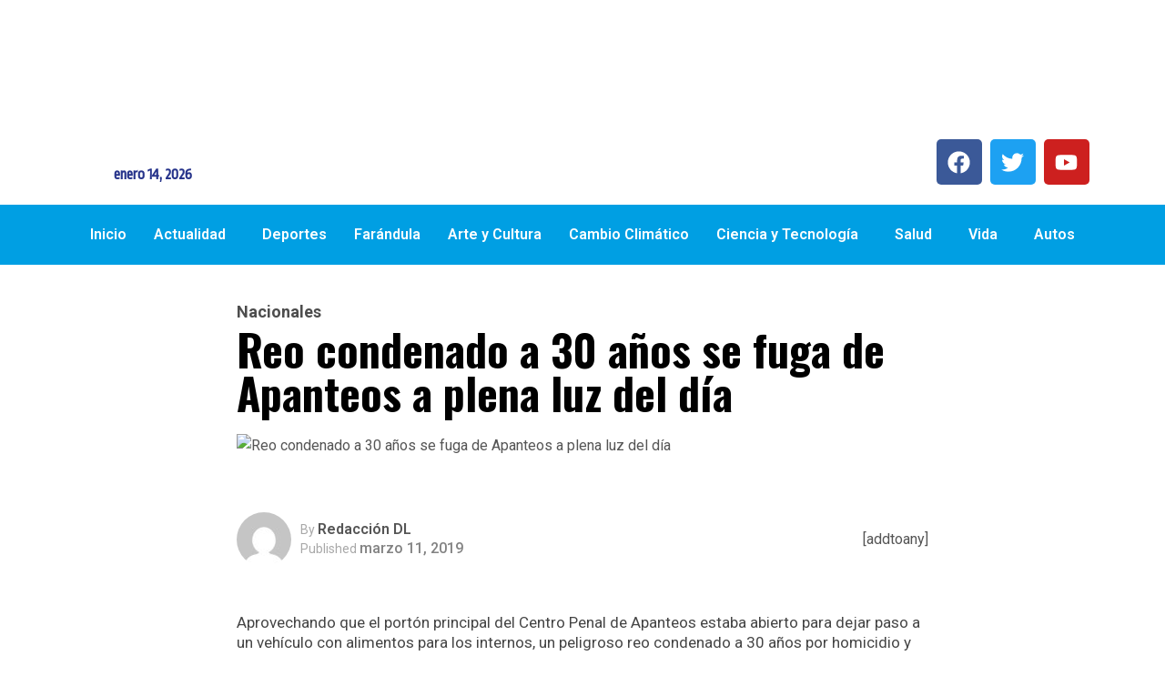

--- FILE ---
content_type: text/html; charset=UTF-8
request_url: https://diariolatino.net/reo-condenado-a-30-anos-se-fuga-de-apanteos-a-plena-luz-del-dia/
body_size: 26038
content:
<!DOCTYPE html>
<html dir="ltr" lang="es" prefix="og: https://ogp.me/ns#">
<head>
	<meta charset="UTF-8" />
	<meta name="viewport" content="width=device-width, initial-scale=1" />
	<link rel="profile" href="http://gmpg.org/xfn/11" />
	<link rel="pingback" href="https://diariolatino.net/xmlrpc.php" />
	<title>Reo condenado a 30 años se fuga de Apanteos a plena luz del día - Diario Latino</title>

		<!-- All in One SEO 4.9.3 - aioseo.com -->
	<meta name="description" content="Aprovechando que el portón principal del Centro Penal de Apanteos estaba abierto para dejar paso a un vehículo con alimentos para los internos, un peligroso reo condenado a 30 años por homicidio y violación, logró escaparse en las meras narices de todos los vigilantes. El director de Centros Penales, Marco Tulio Liima, confirmó esta mañana" />
	<meta name="robots" content="max-image-preview:large" />
	<meta name="author" content="Redacción DL"/>
	<link rel="canonical" href="https://diariolatino.net/reo-condenado-a-30-anos-se-fuga-de-apanteos-a-plena-luz-del-dia/" />
	<meta name="generator" content="All in One SEO (AIOSEO) 4.9.3" />
		<meta property="og:locale" content="es_MX" />
		<meta property="og:site_name" content="Diario Latino - Noticias de El Salvador y el mundo con el decano de la prensa centroamericana" />
		<meta property="og:type" content="article" />
		<meta property="og:title" content="Reo condenado a 30 años se fuga de Apanteos a plena luz del día - Diario Latino" />
		<meta property="og:description" content="Aprovechando que el portón principal del Centro Penal de Apanteos estaba abierto para dejar paso a un vehículo con alimentos para los internos, un peligroso reo condenado a 30 años por homicidio y violación, logró escaparse en las meras narices de todos los vigilantes. El director de Centros Penales, Marco Tulio Liima, confirmó esta mañana" />
		<meta property="og:url" content="https://diariolatino.net/reo-condenado-a-30-anos-se-fuga-de-apanteos-a-plena-luz-del-dia/" />
		<meta property="article:published_time" content="2019-03-11T17:40:15+00:00" />
		<meta property="article:modified_time" content="2019-03-11T17:40:15+00:00" />
		<meta name="twitter:card" content="summary_large_image" />
		<meta name="twitter:title" content="Reo condenado a 30 años se fuga de Apanteos a plena luz del día - Diario Latino" />
		<meta name="twitter:description" content="Aprovechando que el portón principal del Centro Penal de Apanteos estaba abierto para dejar paso a un vehículo con alimentos para los internos, un peligroso reo condenado a 30 años por homicidio y violación, logró escaparse en las meras narices de todos los vigilantes. El director de Centros Penales, Marco Tulio Liima, confirmó esta mañana" />
		<script type="application/ld+json" class="aioseo-schema">
			{"@context":"https:\/\/schema.org","@graph":[{"@type":"BlogPosting","@id":"https:\/\/diariolatino.net\/reo-condenado-a-30-anos-se-fuga-de-apanteos-a-plena-luz-del-dia\/#blogposting","name":"Reo condenado a 30 a\u00f1os se fuga de Apanteos a plena luz del d\u00eda - Diario Latino","headline":"Reo condenado a 30 a\u00f1os se fuga de Apanteos a plena luz del d\u00eda","author":{"@id":"https:\/\/diariolatino.net\/author\/redaccion\/#author"},"publisher":{"@id":"https:\/\/diariolatino.net\/#organization"},"image":{"@type":"ImageObject","url":"https:\/\/diariolatino.net\/wp-content\/uploads\/2019\/03\/110319-peligroso.jpg","width":660,"height":330},"datePublished":"2019-03-11T11:40:15-06:00","dateModified":"2019-03-11T11:40:15-06:00","inLanguage":"es-MX","mainEntityOfPage":{"@id":"https:\/\/diariolatino.net\/reo-condenado-a-30-anos-se-fuga-de-apanteos-a-plena-luz-del-dia\/#webpage"},"isPartOf":{"@id":"https:\/\/diariolatino.net\/reo-condenado-a-30-anos-se-fuga-de-apanteos-a-plena-luz-del-dia\/#webpage"},"articleSection":"Nacionales"},{"@type":"BreadcrumbList","@id":"https:\/\/diariolatino.net\/reo-condenado-a-30-anos-se-fuga-de-apanteos-a-plena-luz-del-dia\/#breadcrumblist","itemListElement":[{"@type":"ListItem","@id":"https:\/\/diariolatino.net#listItem","position":1,"name":"Home","item":"https:\/\/diariolatino.net","nextItem":{"@type":"ListItem","@id":"https:\/\/diariolatino.net\/category\/hoy\/#listItem","name":"Hoy"}},{"@type":"ListItem","@id":"https:\/\/diariolatino.net\/category\/hoy\/#listItem","position":2,"name":"Hoy","item":"https:\/\/diariolatino.net\/category\/hoy\/","nextItem":{"@type":"ListItem","@id":"https:\/\/diariolatino.net\/category\/hoy\/nacionales\/#listItem","name":"Nacionales"},"previousItem":{"@type":"ListItem","@id":"https:\/\/diariolatino.net#listItem","name":"Home"}},{"@type":"ListItem","@id":"https:\/\/diariolatino.net\/category\/hoy\/nacionales\/#listItem","position":3,"name":"Nacionales","item":"https:\/\/diariolatino.net\/category\/hoy\/nacionales\/","nextItem":{"@type":"ListItem","@id":"https:\/\/diariolatino.net\/reo-condenado-a-30-anos-se-fuga-de-apanteos-a-plena-luz-del-dia\/#listItem","name":"Reo condenado a 30 a\u00f1os se fuga de Apanteos a plena luz del d\u00eda"},"previousItem":{"@type":"ListItem","@id":"https:\/\/diariolatino.net\/category\/hoy\/#listItem","name":"Hoy"}},{"@type":"ListItem","@id":"https:\/\/diariolatino.net\/reo-condenado-a-30-anos-se-fuga-de-apanteos-a-plena-luz-del-dia\/#listItem","position":4,"name":"Reo condenado a 30 a\u00f1os se fuga de Apanteos a plena luz del d\u00eda","previousItem":{"@type":"ListItem","@id":"https:\/\/diariolatino.net\/category\/hoy\/nacionales\/#listItem","name":"Nacionales"}}]},{"@type":"Organization","@id":"https:\/\/diariolatino.net\/#organization","name":"Diario Latino","description":"Noticias de El Salvador y el mundo con el decano de la prensa centroamericana","url":"https:\/\/diariolatino.net\/"},{"@type":"Person","@id":"https:\/\/diariolatino.net\/author\/redaccion\/#author","url":"https:\/\/diariolatino.net\/author\/redaccion\/","name":"Redacci\u00f3n DL","image":{"@type":"ImageObject","@id":"https:\/\/diariolatino.net\/reo-condenado-a-30-anos-se-fuga-de-apanteos-a-plena-luz-del-dia\/#authorImage","url":"https:\/\/secure.gravatar.com\/avatar\/ccc4f0eea9e7b4428615680835e79c916280ae55ff8d48b1e9d0af39f3d1e562?s=96&d=mm&r=g","width":96,"height":96,"caption":"Redacci\u00f3n DL"}},{"@type":"WebPage","@id":"https:\/\/diariolatino.net\/reo-condenado-a-30-anos-se-fuga-de-apanteos-a-plena-luz-del-dia\/#webpage","url":"https:\/\/diariolatino.net\/reo-condenado-a-30-anos-se-fuga-de-apanteos-a-plena-luz-del-dia\/","name":"Reo condenado a 30 a\u00f1os se fuga de Apanteos a plena luz del d\u00eda - Diario Latino","description":"Aprovechando que el port\u00f3n principal del Centro Penal de Apanteos estaba abierto para dejar paso a un veh\u00edculo con alimentos para los internos, un peligroso reo condenado a 30 a\u00f1os por homicidio y violaci\u00f3n, logr\u00f3 escaparse en las meras narices de todos los vigilantes. El director de Centros Penales, Marco Tulio Liima, confirm\u00f3 esta ma\u00f1ana","inLanguage":"es-MX","isPartOf":{"@id":"https:\/\/diariolatino.net\/#website"},"breadcrumb":{"@id":"https:\/\/diariolatino.net\/reo-condenado-a-30-anos-se-fuga-de-apanteos-a-plena-luz-del-dia\/#breadcrumblist"},"author":{"@id":"https:\/\/diariolatino.net\/author\/redaccion\/#author"},"creator":{"@id":"https:\/\/diariolatino.net\/author\/redaccion\/#author"},"image":{"@type":"ImageObject","url":"https:\/\/diariolatino.net\/wp-content\/uploads\/2019\/03\/110319-peligroso.jpg","@id":"https:\/\/diariolatino.net\/reo-condenado-a-30-anos-se-fuga-de-apanteos-a-plena-luz-del-dia\/#mainImage","width":660,"height":330},"primaryImageOfPage":{"@id":"https:\/\/diariolatino.net\/reo-condenado-a-30-anos-se-fuga-de-apanteos-a-plena-luz-del-dia\/#mainImage"},"datePublished":"2019-03-11T11:40:15-06:00","dateModified":"2019-03-11T11:40:15-06:00"},{"@type":"WebSite","@id":"https:\/\/diariolatino.net\/#website","url":"https:\/\/diariolatino.net\/","name":"Diario Latino","description":"Noticias de El Salvador y el mundo con el decano de la prensa centroamericana","inLanguage":"es-MX","publisher":{"@id":"https:\/\/diariolatino.net\/#organization"}}]}
		</script>
		<!-- All in One SEO -->

<link rel='dns-prefetch' href='//fonts.googleapis.com' />
<link rel="alternate" type="application/rss+xml" title="Diario Latino &raquo; Feed" href="https://diariolatino.net/feed/" />
<link rel="alternate" type="application/rss+xml" title="Diario Latino &raquo; RSS de los comentarios" href="https://diariolatino.net/comments/feed/" />
<link rel="alternate" type="application/rss+xml" title="Diario Latino &raquo; Reo condenado a 30 años se fuga de Apanteos a plena luz del día RSS de los comentarios" href="https://diariolatino.net/reo-condenado-a-30-anos-se-fuga-de-apanteos-a-plena-luz-del-dia/feed/" />
<link rel="alternate" title="oEmbed (JSON)" type="application/json+oembed" href="https://diariolatino.net/wp-json/oembed/1.0/embed?url=https%3A%2F%2Fdiariolatino.net%2Freo-condenado-a-30-anos-se-fuga-de-apanteos-a-plena-luz-del-dia%2F" />
<link rel="alternate" title="oEmbed (XML)" type="text/xml+oembed" href="https://diariolatino.net/wp-json/oembed/1.0/embed?url=https%3A%2F%2Fdiariolatino.net%2Freo-condenado-a-30-anos-se-fuga-de-apanteos-a-plena-luz-del-dia%2F&#038;format=xml" />
<style id='wp-img-auto-sizes-contain-inline-css' type='text/css'>
img:is([sizes=auto i],[sizes^="auto," i]){contain-intrinsic-size:3000px 1500px}
/*# sourceURL=wp-img-auto-sizes-contain-inline-css */
</style>
<link rel='stylesheet' id='dashicons-css' href='https://diariolatino.net/wp-includes/css/dashicons.min.css?ver=6.9' type='text/css' media='all' />
<link rel='stylesheet' id='post-views-counter-frontend-css' href='https://diariolatino.net/wp-content/plugins/post-views-counter/css/frontend.css?ver=1.7.0' type='text/css' media='all' />
<link rel='stylesheet' id='hfe-widgets-style-css' href='https://diariolatino.net/wp-content/plugins/header-footer-elementor/inc/widgets-css/frontend.css?ver=2.8.1' type='text/css' media='all' />
<link rel='stylesheet' id='hfe-woo-product-grid-css' href='https://diariolatino.net/wp-content/plugins/header-footer-elementor/inc/widgets-css/woo-products.css?ver=2.8.1' type='text/css' media='all' />
<style id='wp-emoji-styles-inline-css' type='text/css'>

	img.wp-smiley, img.emoji {
		display: inline !important;
		border: none !important;
		box-shadow: none !important;
		height: 1em !important;
		width: 1em !important;
		margin: 0 0.07em !important;
		vertical-align: -0.1em !important;
		background: none !important;
		padding: 0 !important;
	}
/*# sourceURL=wp-emoji-styles-inline-css */
</style>
<link rel='stylesheet' id='wp-block-library-css' href='https://diariolatino.net/wp-includes/css/dist/block-library/style.min.css?ver=6.9' type='text/css' media='all' />
<style id='wp-block-library-theme-inline-css' type='text/css'>
.wp-block-audio :where(figcaption){color:#555;font-size:13px;text-align:center}.is-dark-theme .wp-block-audio :where(figcaption){color:#ffffffa6}.wp-block-audio{margin:0 0 1em}.wp-block-code{border:1px solid #ccc;border-radius:4px;font-family:Menlo,Consolas,monaco,monospace;padding:.8em 1em}.wp-block-embed :where(figcaption){color:#555;font-size:13px;text-align:center}.is-dark-theme .wp-block-embed :where(figcaption){color:#ffffffa6}.wp-block-embed{margin:0 0 1em}.blocks-gallery-caption{color:#555;font-size:13px;text-align:center}.is-dark-theme .blocks-gallery-caption{color:#ffffffa6}:root :where(.wp-block-image figcaption){color:#555;font-size:13px;text-align:center}.is-dark-theme :root :where(.wp-block-image figcaption){color:#ffffffa6}.wp-block-image{margin:0 0 1em}.wp-block-pullquote{border-bottom:4px solid;border-top:4px solid;color:currentColor;margin-bottom:1.75em}.wp-block-pullquote :where(cite),.wp-block-pullquote :where(footer),.wp-block-pullquote__citation{color:currentColor;font-size:.8125em;font-style:normal;text-transform:uppercase}.wp-block-quote{border-left:.25em solid;margin:0 0 1.75em;padding-left:1em}.wp-block-quote cite,.wp-block-quote footer{color:currentColor;font-size:.8125em;font-style:normal;position:relative}.wp-block-quote:where(.has-text-align-right){border-left:none;border-right:.25em solid;padding-left:0;padding-right:1em}.wp-block-quote:where(.has-text-align-center){border:none;padding-left:0}.wp-block-quote.is-large,.wp-block-quote.is-style-large,.wp-block-quote:where(.is-style-plain){border:none}.wp-block-search .wp-block-search__label{font-weight:700}.wp-block-search__button{border:1px solid #ccc;padding:.375em .625em}:where(.wp-block-group.has-background){padding:1.25em 2.375em}.wp-block-separator.has-css-opacity{opacity:.4}.wp-block-separator{border:none;border-bottom:2px solid;margin-left:auto;margin-right:auto}.wp-block-separator.has-alpha-channel-opacity{opacity:1}.wp-block-separator:not(.is-style-wide):not(.is-style-dots){width:100px}.wp-block-separator.has-background:not(.is-style-dots){border-bottom:none;height:1px}.wp-block-separator.has-background:not(.is-style-wide):not(.is-style-dots){height:2px}.wp-block-table{margin:0 0 1em}.wp-block-table td,.wp-block-table th{word-break:normal}.wp-block-table :where(figcaption){color:#555;font-size:13px;text-align:center}.is-dark-theme .wp-block-table :where(figcaption){color:#ffffffa6}.wp-block-video :where(figcaption){color:#555;font-size:13px;text-align:center}.is-dark-theme .wp-block-video :where(figcaption){color:#ffffffa6}.wp-block-video{margin:0 0 1em}:root :where(.wp-block-template-part.has-background){margin-bottom:0;margin-top:0;padding:1.25em 2.375em}
/*# sourceURL=/wp-includes/css/dist/block-library/theme.min.css */
</style>
<style id='classic-theme-styles-inline-css' type='text/css'>
/*! This file is auto-generated */
.wp-block-button__link{color:#fff;background-color:#32373c;border-radius:9999px;box-shadow:none;text-decoration:none;padding:calc(.667em + 2px) calc(1.333em + 2px);font-size:1.125em}.wp-block-file__button{background:#32373c;color:#fff;text-decoration:none}
/*# sourceURL=/wp-includes/css/classic-themes.min.css */
</style>
<link rel='stylesheet' id='aioseo/css/src/vue/standalone/blocks/table-of-contents/global.scss-css' href='https://diariolatino.net/wp-content/plugins/all-in-one-seo-pack/dist/Lite/assets/css/table-of-contents/global.e90f6d47.css?ver=4.9.3' type='text/css' media='all' />
<style id='global-styles-inline-css' type='text/css'>
:root{--wp--preset--aspect-ratio--square: 1;--wp--preset--aspect-ratio--4-3: 4/3;--wp--preset--aspect-ratio--3-4: 3/4;--wp--preset--aspect-ratio--3-2: 3/2;--wp--preset--aspect-ratio--2-3: 2/3;--wp--preset--aspect-ratio--16-9: 16/9;--wp--preset--aspect-ratio--9-16: 9/16;--wp--preset--color--black: #000000;--wp--preset--color--cyan-bluish-gray: #abb8c3;--wp--preset--color--white: #ffffff;--wp--preset--color--pale-pink: #f78da7;--wp--preset--color--vivid-red: #cf2e2e;--wp--preset--color--luminous-vivid-orange: #ff6900;--wp--preset--color--luminous-vivid-amber: #fcb900;--wp--preset--color--light-green-cyan: #7bdcb5;--wp--preset--color--vivid-green-cyan: #00d084;--wp--preset--color--pale-cyan-blue: #8ed1fc;--wp--preset--color--vivid-cyan-blue: #0693e3;--wp--preset--color--vivid-purple: #9b51e0;--wp--preset--gradient--vivid-cyan-blue-to-vivid-purple: linear-gradient(135deg,rgb(6,147,227) 0%,rgb(155,81,224) 100%);--wp--preset--gradient--light-green-cyan-to-vivid-green-cyan: linear-gradient(135deg,rgb(122,220,180) 0%,rgb(0,208,130) 100%);--wp--preset--gradient--luminous-vivid-amber-to-luminous-vivid-orange: linear-gradient(135deg,rgb(252,185,0) 0%,rgb(255,105,0) 100%);--wp--preset--gradient--luminous-vivid-orange-to-vivid-red: linear-gradient(135deg,rgb(255,105,0) 0%,rgb(207,46,46) 100%);--wp--preset--gradient--very-light-gray-to-cyan-bluish-gray: linear-gradient(135deg,rgb(238,238,238) 0%,rgb(169,184,195) 100%);--wp--preset--gradient--cool-to-warm-spectrum: linear-gradient(135deg,rgb(74,234,220) 0%,rgb(151,120,209) 20%,rgb(207,42,186) 40%,rgb(238,44,130) 60%,rgb(251,105,98) 80%,rgb(254,248,76) 100%);--wp--preset--gradient--blush-light-purple: linear-gradient(135deg,rgb(255,206,236) 0%,rgb(152,150,240) 100%);--wp--preset--gradient--blush-bordeaux: linear-gradient(135deg,rgb(254,205,165) 0%,rgb(254,45,45) 50%,rgb(107,0,62) 100%);--wp--preset--gradient--luminous-dusk: linear-gradient(135deg,rgb(255,203,112) 0%,rgb(199,81,192) 50%,rgb(65,88,208) 100%);--wp--preset--gradient--pale-ocean: linear-gradient(135deg,rgb(255,245,203) 0%,rgb(182,227,212) 50%,rgb(51,167,181) 100%);--wp--preset--gradient--electric-grass: linear-gradient(135deg,rgb(202,248,128) 0%,rgb(113,206,126) 100%);--wp--preset--gradient--midnight: linear-gradient(135deg,rgb(2,3,129) 0%,rgb(40,116,252) 100%);--wp--preset--font-size--small: 13px;--wp--preset--font-size--medium: 20px;--wp--preset--font-size--large: 36px;--wp--preset--font-size--x-large: 42px;--wp--preset--spacing--20: 0.44rem;--wp--preset--spacing--30: 0.67rem;--wp--preset--spacing--40: 1rem;--wp--preset--spacing--50: 1.5rem;--wp--preset--spacing--60: 2.25rem;--wp--preset--spacing--70: 3.38rem;--wp--preset--spacing--80: 5.06rem;--wp--preset--shadow--natural: 6px 6px 9px rgba(0, 0, 0, 0.2);--wp--preset--shadow--deep: 12px 12px 50px rgba(0, 0, 0, 0.4);--wp--preset--shadow--sharp: 6px 6px 0px rgba(0, 0, 0, 0.2);--wp--preset--shadow--outlined: 6px 6px 0px -3px rgb(255, 255, 255), 6px 6px rgb(0, 0, 0);--wp--preset--shadow--crisp: 6px 6px 0px rgb(0, 0, 0);}:where(.is-layout-flex){gap: 0.5em;}:where(.is-layout-grid){gap: 0.5em;}body .is-layout-flex{display: flex;}.is-layout-flex{flex-wrap: wrap;align-items: center;}.is-layout-flex > :is(*, div){margin: 0;}body .is-layout-grid{display: grid;}.is-layout-grid > :is(*, div){margin: 0;}:where(.wp-block-columns.is-layout-flex){gap: 2em;}:where(.wp-block-columns.is-layout-grid){gap: 2em;}:where(.wp-block-post-template.is-layout-flex){gap: 1.25em;}:where(.wp-block-post-template.is-layout-grid){gap: 1.25em;}.has-black-color{color: var(--wp--preset--color--black) !important;}.has-cyan-bluish-gray-color{color: var(--wp--preset--color--cyan-bluish-gray) !important;}.has-white-color{color: var(--wp--preset--color--white) !important;}.has-pale-pink-color{color: var(--wp--preset--color--pale-pink) !important;}.has-vivid-red-color{color: var(--wp--preset--color--vivid-red) !important;}.has-luminous-vivid-orange-color{color: var(--wp--preset--color--luminous-vivid-orange) !important;}.has-luminous-vivid-amber-color{color: var(--wp--preset--color--luminous-vivid-amber) !important;}.has-light-green-cyan-color{color: var(--wp--preset--color--light-green-cyan) !important;}.has-vivid-green-cyan-color{color: var(--wp--preset--color--vivid-green-cyan) !important;}.has-pale-cyan-blue-color{color: var(--wp--preset--color--pale-cyan-blue) !important;}.has-vivid-cyan-blue-color{color: var(--wp--preset--color--vivid-cyan-blue) !important;}.has-vivid-purple-color{color: var(--wp--preset--color--vivid-purple) !important;}.has-black-background-color{background-color: var(--wp--preset--color--black) !important;}.has-cyan-bluish-gray-background-color{background-color: var(--wp--preset--color--cyan-bluish-gray) !important;}.has-white-background-color{background-color: var(--wp--preset--color--white) !important;}.has-pale-pink-background-color{background-color: var(--wp--preset--color--pale-pink) !important;}.has-vivid-red-background-color{background-color: var(--wp--preset--color--vivid-red) !important;}.has-luminous-vivid-orange-background-color{background-color: var(--wp--preset--color--luminous-vivid-orange) !important;}.has-luminous-vivid-amber-background-color{background-color: var(--wp--preset--color--luminous-vivid-amber) !important;}.has-light-green-cyan-background-color{background-color: var(--wp--preset--color--light-green-cyan) !important;}.has-vivid-green-cyan-background-color{background-color: var(--wp--preset--color--vivid-green-cyan) !important;}.has-pale-cyan-blue-background-color{background-color: var(--wp--preset--color--pale-cyan-blue) !important;}.has-vivid-cyan-blue-background-color{background-color: var(--wp--preset--color--vivid-cyan-blue) !important;}.has-vivid-purple-background-color{background-color: var(--wp--preset--color--vivid-purple) !important;}.has-black-border-color{border-color: var(--wp--preset--color--black) !important;}.has-cyan-bluish-gray-border-color{border-color: var(--wp--preset--color--cyan-bluish-gray) !important;}.has-white-border-color{border-color: var(--wp--preset--color--white) !important;}.has-pale-pink-border-color{border-color: var(--wp--preset--color--pale-pink) !important;}.has-vivid-red-border-color{border-color: var(--wp--preset--color--vivid-red) !important;}.has-luminous-vivid-orange-border-color{border-color: var(--wp--preset--color--luminous-vivid-orange) !important;}.has-luminous-vivid-amber-border-color{border-color: var(--wp--preset--color--luminous-vivid-amber) !important;}.has-light-green-cyan-border-color{border-color: var(--wp--preset--color--light-green-cyan) !important;}.has-vivid-green-cyan-border-color{border-color: var(--wp--preset--color--vivid-green-cyan) !important;}.has-pale-cyan-blue-border-color{border-color: var(--wp--preset--color--pale-cyan-blue) !important;}.has-vivid-cyan-blue-border-color{border-color: var(--wp--preset--color--vivid-cyan-blue) !important;}.has-vivid-purple-border-color{border-color: var(--wp--preset--color--vivid-purple) !important;}.has-vivid-cyan-blue-to-vivid-purple-gradient-background{background: var(--wp--preset--gradient--vivid-cyan-blue-to-vivid-purple) !important;}.has-light-green-cyan-to-vivid-green-cyan-gradient-background{background: var(--wp--preset--gradient--light-green-cyan-to-vivid-green-cyan) !important;}.has-luminous-vivid-amber-to-luminous-vivid-orange-gradient-background{background: var(--wp--preset--gradient--luminous-vivid-amber-to-luminous-vivid-orange) !important;}.has-luminous-vivid-orange-to-vivid-red-gradient-background{background: var(--wp--preset--gradient--luminous-vivid-orange-to-vivid-red) !important;}.has-very-light-gray-to-cyan-bluish-gray-gradient-background{background: var(--wp--preset--gradient--very-light-gray-to-cyan-bluish-gray) !important;}.has-cool-to-warm-spectrum-gradient-background{background: var(--wp--preset--gradient--cool-to-warm-spectrum) !important;}.has-blush-light-purple-gradient-background{background: var(--wp--preset--gradient--blush-light-purple) !important;}.has-blush-bordeaux-gradient-background{background: var(--wp--preset--gradient--blush-bordeaux) !important;}.has-luminous-dusk-gradient-background{background: var(--wp--preset--gradient--luminous-dusk) !important;}.has-pale-ocean-gradient-background{background: var(--wp--preset--gradient--pale-ocean) !important;}.has-electric-grass-gradient-background{background: var(--wp--preset--gradient--electric-grass) !important;}.has-midnight-gradient-background{background: var(--wp--preset--gradient--midnight) !important;}.has-small-font-size{font-size: var(--wp--preset--font-size--small) !important;}.has-medium-font-size{font-size: var(--wp--preset--font-size--medium) !important;}.has-large-font-size{font-size: var(--wp--preset--font-size--large) !important;}.has-x-large-font-size{font-size: var(--wp--preset--font-size--x-large) !important;}
:where(.wp-block-post-template.is-layout-flex){gap: 1.25em;}:where(.wp-block-post-template.is-layout-grid){gap: 1.25em;}
:where(.wp-block-term-template.is-layout-flex){gap: 1.25em;}:where(.wp-block-term-template.is-layout-grid){gap: 1.25em;}
:where(.wp-block-columns.is-layout-flex){gap: 2em;}:where(.wp-block-columns.is-layout-grid){gap: 2em;}
:root :where(.wp-block-pullquote){font-size: 1.5em;line-height: 1.6;}
/*# sourceURL=global-styles-inline-css */
</style>
<link rel='stylesheet' id='SFSImainCss-css' href='https://diariolatino.net/wp-content/plugins/ultimate-social-media-icons/css/sfsi-style.css?ver=2.9.6' type='text/css' media='all' />
<link rel='stylesheet' id='woocommerce-layout-css' href='https://diariolatino.net/wp-content/plugins/woocommerce/assets/css/woocommerce-layout.css?ver=10.4.3' type='text/css' media='all' />
<link rel='stylesheet' id='woocommerce-smallscreen-css' href='https://diariolatino.net/wp-content/plugins/woocommerce/assets/css/woocommerce-smallscreen.css?ver=10.4.3' type='text/css' media='only screen and (max-width: 768px)' />
<link rel='stylesheet' id='woocommerce-general-css' href='https://diariolatino.net/wp-content/plugins/woocommerce/assets/css/woocommerce.css?ver=10.4.3' type='text/css' media='all' />
<style id='woocommerce-inline-inline-css' type='text/css'>
.woocommerce form .form-row .required { visibility: visible; }
/*# sourceURL=woocommerce-inline-inline-css */
</style>
<link rel='stylesheet' id='wcf--addons-css' href='https://diariolatino.net/wp-content/plugins/animation-addons-for-elementor/assets/css/wcf-addons.min.css?ver=6.9' type='text/css' media='all' />
<link rel='stylesheet' id='hfe-style-css' href='https://diariolatino.net/wp-content/plugins/header-footer-elementor/assets/css/header-footer-elementor.css?ver=2.8.1' type='text/css' media='all' />
<link rel='stylesheet' id='elementor-frontend-css' href='https://diariolatino.net/wp-content/plugins/elementor/assets/css/frontend.min.css?ver=3.34.1' type='text/css' media='all' />
<link rel='stylesheet' id='elementor-post-82183-css' href='https://diariolatino.net/wp-content/uploads/elementor/css/post-82183.css?ver=1768242837' type='text/css' media='all' />
<link rel='stylesheet' id='elementor-post-82352-css' href='https://diariolatino.net/wp-content/uploads/elementor/css/post-82352.css?ver=1768242837' type='text/css' media='all' />
<link rel='stylesheet' id='elementor-post-82482-css' href='https://diariolatino.net/wp-content/uploads/elementor/css/post-82482.css?ver=1768242837' type='text/css' media='all' />
<link rel='stylesheet' id='font-awesome-lib-css' href='https://diariolatino.net/wp-content/themes/vibenews/assets/css/font-awesome.css?ver=6.9' type='text/css' media='all' />
<link rel='stylesheet' id='icon-font-css' href='https://diariolatino.net/wp-content/themes/vibenews/assets/css/icon-font.css?ver=6.9' type='text/css' media='all' />
<link rel='stylesheet' id='remix-icon-css' href='https://diariolatino.net/wp-content/themes/vibenews/assets/css/remixicon.css?ver=6.9' type='text/css' media='all' />
<link rel='stylesheet' id='animate-css' href='https://diariolatino.net/wp-content/themes/vibenews/assets/css/animate.css?ver=6.9' type='text/css' media='all' />
<link rel='stylesheet' id='magnific-popup-css' href='https://diariolatino.net/wp-content/themes/vibenews/assets/css/magnific-popup.css?ver=6.9' type='text/css' media='all' />
<link rel='stylesheet' id='owl-carousel-css' href='https://diariolatino.net/wp-content/themes/vibenews/assets/css/owl.carousel.min.css?ver=6.9' type='text/css' media='all' />
<link rel='stylesheet' id='owl-theme-css' href='https://diariolatino.net/wp-content/themes/vibenews/assets/css/owl.theme.min.css?ver=6.9' type='text/css' media='all' />
<link rel='stylesheet' id='slick-css' href='https://diariolatino.net/wp-content/themes/vibenews/assets/css/slick.css?ver=6.9' type='text/css' media='all' />
<link rel='stylesheet' id='slicknav-css' href='https://diariolatino.net/wp-content/themes/vibenews/assets/css/slicknav.css?ver=6.9' type='text/css' media='all' />
<link rel='stylesheet' id='swiper-css' href='https://diariolatino.net/wp-content/plugins/elementor/assets/lib/swiper/v8/css/swiper.min.css?ver=8.4.5' type='text/css' media='all' />
<link rel='stylesheet' id='flickity-css' href='https://diariolatino.net/wp-content/themes/vibenews/assets/css/flickity.min.css?ver=6.9' type='text/css' media='all' />
<link rel='stylesheet' id='bootstrap-css' href='https://diariolatino.net/wp-content/themes/vibenews/assets/css/bootstrap.min.css?ver=4.0' type='text/css' media='all' />
<link rel='stylesheet' id='theme-fonts-css' href='https://diariolatino.net/wp-content/themes/vibenews/assets/css/theme-fonts.css?ver=1.0' type='text/css' media='all' />
<link rel='stylesheet' id='vibenews-main-css' href='https://diariolatino.net/wp-content/themes/vibenews/assets/css/main.css?ver=6.9' type='text/css' media='all' />
<link rel='stylesheet' id='vibenews-responsive-css' href='https://diariolatino.net/wp-content/themes/vibenews/assets/css/responsive.css?ver=6.9' type='text/css' media='all' />
<link rel='stylesheet' id='vibenews-style-css' href='https://diariolatino.net/wp-content/themes/vibenews/style.css?ver=6.9' type='text/css' media='all' />
<link rel='stylesheet' id='vibenews-custom-style-css' href='https://diariolatino.net/wp-content/themes/vibenews/assets/css/custom-style.css?ver=6.9' type='text/css' media='all' />
<style id='vibenews-custom-style-inline-css' type='text/css'>
.lv-header-bar-1 .panel-bar-box:hover .lv-header-bar-line, .backto, .wp-block-search .wp-block-search__button, .nav-menu-wrapper .mainmenu ul>li:hover>a::before, .video-play-icon-wrap a {background-color: #0af8c5!important;}.search-icon.theme-search-custom-iconn:hover, .nav-menu-wrapper .mainmenu ul>li.menu-item-has-children>a:hover:after {color: #0af8c5!important;}.wp-block-search .wp-block-search__button, #theme-serach-box_Inner .theme-serach-box_inner_wrapper input {border-color: #0af8c5!important;}.backto:hover, .widget_block.widget_search .wp-block-search__button:hover, .see-all-btn a:hover, .theme-latest-post-block-wrapper .post-time-box:before, .news_tab_Block .nav-tabs .nav-link.active, .blog-sidebar .widget ul li::before, .main-container .theme-pagination-style ul.page-numbers li span.current, .main-container .theme-pagination-style ul.page-numbers li a.page-numbers:hover, .blog-post-comment .comment-respond .comment-form .btn-comments:hover, .woocommerce ul.products li.product .add_to_cart_button, .woocommerce-page ul.products li.product .add_to_cart_button, .wc-block-product-search .wc-block-product-search__button, .woocommerce span.onsale, .woocommerce-mini-cart__buttons a.button.wc-forward, .woocommerce-mini-cart__buttons a.button.checkout:hover, nav.wc-pagination ul.page-pagination li span.current, nav.wc-pagination ul.page-pagination li a.page-numbers:hover, .woocommerce #respond input#submit.alt, .woocommerce a.button.alt, .woocommerce button.button.alt, .woocommerce input.button.alt, .woocommerce #respond input#submit, .woocommerce a.button, .woocommerce input.button, .woocommerce button.button.alt.disabled {background-color: #2660ff!important;}.see-all-btn a, .main-container .theme-pagination-style ul.page-numbers li i, .blog-details-content ul li::marker, .theme_blog_nav_Label, .theme_blog_nav_Title a:hover, .blog-post-comment .comment-respond .comment-form .btn-comments, .blog-post-comment .comment-respond p.logged-in-as a, .woocommerce ul.products li.product .woocommerce-loop-product__title a:hover, .woocommerce-page ul.products li.product .woocommerce-loop-product__title a:hover, .woocommerce-info a.showcoupon, .woocommerce-info:before {color: #2660ff!important;}.widget_block.widget_search .wp-block-search__button:hover, .see-all-btn a, .main-container .theme-pagination-style ul.page-numbers li span.current, .main-container .theme-pagination-style ul.page-numbers li a.page-numbers:hover, .blog-post-comment .comment-respond .comment-form .btn-comments, nav.wc-pagination ul.page-pagination li span.current, nav.wc-pagination ul.page-pagination li a.page-numbers:hover, .woocommerce-info {border-color: #2660ff!important;}
					.cat-item-98 span.post_count {background-color : #FFFFFF !important;} 
				
					.cat-item-100 span.post_count {background-color : #FFFFFF !important;} 
				
					.cat-item-236 span.post_count {background-color : #ffbc00 !important;} 
				
					.cat-item-85 span.post_count {background-color : #FFFFFF !important;} 
				
					.cat-item-66 span.post_count {background-color : #FFFFFF !important;} 
				
					.cat-item-72 span.post_count {background-color : #FFFFFF !important;} 
				
					.cat-item-71 span.post_count {background-color : #FFFFFF !important;} 
				
					.cat-item-78 span.post_count {background-color : #FFFFFF !important;} 
				
					.cat-item-92 span.post_count {background-color : #FFFFFF !important;} 
				
					.cat-item-88 span.post_count {background-color : #FFFFFF !important;} 
				
					.cat-item-70 span.post_count {background-color : #FFFFFF !important;} 
				
					.cat-item-89 span.post_count {background-color : #FFFFFF !important;} 
				
					.cat-item-101 span.post_count {background-color : #FFFFFF !important;} 
				
					.cat-item-67 span.post_count {background-color : #FFFFFF !important;} 
				
					.cat-item-237 span.post_count {background-color : #FFFFFF !important;} 
				
					.cat-item-238 span.post_count {background-color : #FFFFFF !important;} 
				
					.cat-item-65 span.post_count {background-color : #FFFFFF !important;} 
				
					.cat-item-87 span.post_count {background-color : #FFFFFF !important;} 
				
					.cat-item-239 span.post_count {background-color : #FFFFFF !important;} 
				
					.cat-item-240 span.post_count {background-color : #FFFFFF !important;} 
				
					.cat-item-126 span.post_count {background-color : #FFFFFF !important;} 
				
					.cat-item-75 span.post_count {background-color : #FFFFFF !important;} 
				
					.cat-item-159 span.post_count {background-color : #FFFFFF !important;} 
				
					.cat-item-86 span.post_count {background-color : #FFFFFF !important;} 
				
					.cat-item-90 span.post_count {background-color : #FFFFFF !important;} 
				
					.cat-item-109 span.post_count {background-color : #FFFFFF !important;} 
				
					.cat-item-241 span.post_count {background-color : #FFFFFF !important;} 
				
					.cat-item-242 span.post_count {background-color : #ffbc00 !important;} 
				
					.cat-item-84 span.post_count {background-color : #FFFFFF !important;} 
				
					.cat-item-1 span.post_count {background-color : #FFFFFF !important;} 
				
					.cat-item-243 span.post_count {background-color : #ffbc00 !important;} 
				
					.cat-item-244 span.post_count {background-color : #ffbc00 !important;} 
				
					.cat-item-81 span.post_count {background-color : #FFFFFF !important;} 
				
					.cat-item-108 span.post_count {background-color : #FFFFFF !important;} 
				
					.cat-item-127 span.post_count {background-color : #FFFFFF !important;} 
				
					.cat-item-18 span.post_count {background-color : #FFFFFF !important;} 
				
/*# sourceURL=vibenews-custom-style-inline-css */
</style>
<link rel='stylesheet' id='vibenews-woocommerce-style-css' href='https://diariolatino.net/wp-content/themes/vibenews/assets/css/woocommerce.css?ver=6.9' type='text/css' media='all' />
<link rel='stylesheet' id='hfe-elementor-icons-css' href='https://diariolatino.net/wp-content/plugins/elementor/assets/lib/eicons/css/elementor-icons.min.css?ver=5.34.0' type='text/css' media='all' />
<link rel='stylesheet' id='hfe-icons-list-css' href='https://diariolatino.net/wp-content/plugins/elementor/assets/css/widget-icon-list.min.css?ver=3.24.3' type='text/css' media='all' />
<link rel='stylesheet' id='hfe-social-icons-css' href='https://diariolatino.net/wp-content/plugins/elementor/assets/css/widget-social-icons.min.css?ver=3.24.0' type='text/css' media='all' />
<link rel='stylesheet' id='hfe-social-share-icons-brands-css' href='https://diariolatino.net/wp-content/plugins/elementor/assets/lib/font-awesome/css/brands.css?ver=5.15.3' type='text/css' media='all' />
<link rel='stylesheet' id='hfe-social-share-icons-fontawesome-css' href='https://diariolatino.net/wp-content/plugins/elementor/assets/lib/font-awesome/css/fontawesome.css?ver=5.15.3' type='text/css' media='all' />
<link rel='stylesheet' id='hfe-nav-menu-icons-css' href='https://diariolatino.net/wp-content/plugins/elementor/assets/lib/font-awesome/css/solid.css?ver=5.15.3' type='text/css' media='all' />
<link crossorigin="anonymous" rel='stylesheet' id='csf-google-web-fonts-css' href='//fonts.googleapis.com/css?family=Roboto:400%7COswald:700&#038;subset=latin-ext&#038;display=swap' type='text/css' media='all' />
<link crossorigin="anonymous" rel='stylesheet' id='elementor-gf-roboto-css' href='https://fonts.googleapis.com/css?family=Roboto:100,100italic,200,200italic,300,300italic,400,400italic,500,500italic,600,600italic,700,700italic,800,800italic,900,900italic&#038;display=swap' type='text/css' media='all' />
<link crossorigin="anonymous" rel='stylesheet' id='elementor-gf-robotoslab-css' href='https://fonts.googleapis.com/css?family=Roboto+Slab:100,100italic,200,200italic,300,300italic,400,400italic,500,500italic,600,600italic,700,700italic,800,800italic,900,900italic&#038;display=swap' type='text/css' media='all' />
<link crossorigin="anonymous" rel='stylesheet' id='elementor-gf-ropasans-css' href='https://fonts.googleapis.com/css?family=Ropa+Sans:100,100italic,200,200italic,300,300italic,400,400italic,500,500italic,600,600italic,700,700italic,800,800italic,900,900italic&#038;display=swap' type='text/css' media='all' />
<script type="text/javascript" src="https://diariolatino.net/wp-includes/js/jquery/jquery.min.js?ver=3.7.1" id="jquery-core-js"></script>
<script type="text/javascript" src="https://diariolatino.net/wp-includes/js/jquery/jquery-migrate.min.js?ver=3.4.1" id="jquery-migrate-js"></script>
<script type="text/javascript" id="jquery-js-after">
/* <![CDATA[ */
!function($){"use strict";$(document).ready(function(){$(this).scrollTop()>100&&$(".hfe-scroll-to-top-wrap").removeClass("hfe-scroll-to-top-hide"),$(window).scroll(function(){$(this).scrollTop()<100?$(".hfe-scroll-to-top-wrap").fadeOut(300):$(".hfe-scroll-to-top-wrap").fadeIn(300)}),$(".hfe-scroll-to-top-wrap").on("click",function(){$("html, body").animate({scrollTop:0},300);return!1})})}(jQuery);
!function($){'use strict';$(document).ready(function(){var bar=$('.hfe-reading-progress-bar');if(!bar.length)return;$(window).on('scroll',function(){var s=$(window).scrollTop(),d=$(document).height()-$(window).height(),p=d? s/d*100:0;bar.css('width',p+'%')});});}(jQuery);
//# sourceURL=jquery-js-after
/* ]]> */
</script>
<script type="text/javascript" src="https://diariolatino.net/wp-content/plugins/woocommerce/assets/js/jquery-blockui/jquery.blockUI.min.js?ver=2.7.0-wc.10.4.3" id="wc-jquery-blockui-js" defer="defer" data-wp-strategy="defer"></script>
<script type="text/javascript" id="wc-add-to-cart-js-extra">
/* <![CDATA[ */
var wc_add_to_cart_params = {"ajax_url":"/wp-admin/admin-ajax.php","wc_ajax_url":"/?wc-ajax=%%endpoint%%","i18n_view_cart":"Ver carrito","cart_url":"https://diariolatino.net/?elementor_library=default-kit-2","is_cart":"","cart_redirect_after_add":"no"};
//# sourceURL=wc-add-to-cart-js-extra
/* ]]> */
</script>
<script type="text/javascript" src="https://diariolatino.net/wp-content/plugins/woocommerce/assets/js/frontend/add-to-cart.min.js?ver=10.4.3" id="wc-add-to-cart-js" defer="defer" data-wp-strategy="defer"></script>
<script type="text/javascript" src="https://diariolatino.net/wp-content/plugins/woocommerce/assets/js/js-cookie/js.cookie.min.js?ver=2.1.4-wc.10.4.3" id="wc-js-cookie-js" defer="defer" data-wp-strategy="defer"></script>
<script type="text/javascript" id="woocommerce-js-extra">
/* <![CDATA[ */
var woocommerce_params = {"ajax_url":"/wp-admin/admin-ajax.php","wc_ajax_url":"/?wc-ajax=%%endpoint%%","i18n_password_show":"Show password","i18n_password_hide":"Hide password"};
//# sourceURL=woocommerce-js-extra
/* ]]> */
</script>
<script type="text/javascript" src="https://diariolatino.net/wp-content/plugins/woocommerce/assets/js/frontend/woocommerce.min.js?ver=10.4.3" id="woocommerce-js" defer="defer" data-wp-strategy="defer"></script>
<script type="text/javascript" id="wcf--addons-js-extra">
/* <![CDATA[ */
var WCF_ADDONS_JS = {"ajaxUrl":"https://diariolatino.net/wp-admin/admin-ajax.php","_wpnonce":"b8755d7ee7","post_id":"46712","i18n":{"okay":"Okay","cancel":"Cancel","submit":"Submit","success":"Success","warning":"Warning"},"smoothScroller":null,"mode":""};
//# sourceURL=wcf--addons-js-extra
/* ]]> */
</script>
<script type="text/javascript" src="https://diariolatino.net/wp-content/plugins/animation-addons-for-elementor/assets/js/wcf-addons.min.js?ver=6.9" id="wcf--addons-js"></script>
<link rel="https://api.w.org/" href="https://diariolatino.net/wp-json/" /><link rel="alternate" title="JSON" type="application/json" href="https://diariolatino.net/wp-json/wp/v2/posts/46712" /><link rel="EditURI" type="application/rsd+xml" title="RSD" href="https://diariolatino.net/xmlrpc.php?rsd" />
<meta name="generator" content="WordPress 6.9" />
<meta name="generator" content="WooCommerce 10.4.3" />
<link rel='shortlink' href='https://diariolatino.net/?p=46712' />
	<noscript><style>.woocommerce-product-gallery{ opacity: 1 !important; }</style></noscript>
	<meta name="generator" content="Elementor 3.34.1; features: e_font_icon_svg, additional_custom_breakpoints; settings: css_print_method-external, google_font-enabled, font_display-swap">
			<style>
				.e-con.e-parent:nth-of-type(n+4):not(.e-lazyloaded):not(.e-no-lazyload),
				.e-con.e-parent:nth-of-type(n+4):not(.e-lazyloaded):not(.e-no-lazyload) * {
					background-image: none !important;
				}
				@media screen and (max-height: 1024px) {
					.e-con.e-parent:nth-of-type(n+3):not(.e-lazyloaded):not(.e-no-lazyload),
					.e-con.e-parent:nth-of-type(n+3):not(.e-lazyloaded):not(.e-no-lazyload) * {
						background-image: none !important;
					}
				}
				@media screen and (max-height: 640px) {
					.e-con.e-parent:nth-of-type(n+2):not(.e-lazyloaded):not(.e-no-lazyload),
					.e-con.e-parent:nth-of-type(n+2):not(.e-lazyloaded):not(.e-no-lazyload) * {
						background-image: none !important;
					}
				}
			</style>
			<link rel="amphtml" href="https://diariolatino.net/reo-condenado-a-30-anos-se-fuga-de-apanteos-a-plena-luz-del-dia/?amp=1"><style type="text/css">body{font-family:"Roboto";color:#555555;font-weight:400;font-size:16px;line-height:26px;}h1{font-family:"Oswald";color:#000000;font-weight:700;font-size:42px;line-height:50px;}h2{font-family:"Oswald";color:#000000;font-weight:700;font-size:28px;line-height:36px;}h3{font-family:"Oswald";color:#000000;font-weight:700;font-size:24px;line-height:28px;}h4{font-family:"Oswald";color:#000000;font-weight:700;font-size:18px;line-height:28px;}h5{font-family:"Oswald";color:#000000;font-weight:700;font-size:14px;line-height:24px;}h6{font-family:"Oswald";color:#000000;font-weight:700;font-size:14px;line-height:28px;}.main-container.blog-spacing{padding-top:80px;padding-right:0px;padding-bottom:80px;padding-left:0px;}.main-container.cat-page-spacing{padding-top:80px;padding-right:0px;padding-bottom:80px;padding-left:0px;}.single-one-bwrap{padding-top:40px;padding-right:0px;padding-bottom:80px;padding-left:0px;}body{background-color:#fff;}body{color:#555555;}.theme-logo-area{background:#000000;}.lv-header-bar-line{background-color:#5A5A5A;}.search-icon.theme-search-custom-iconn{color:#404040;}.mode-switcher{color:#555555;}footer.theme-footer-wrapper{background:#000000;}p.copyright-text{color:#797979;}body.page .main-container{padding-top:80px;padding-right:0px;padding-bottom:80px;padding-left:0px;}</style>		<style type="text/css" id="wp-custom-css">
			h1, h2, h3, h4, h5, h6 {
  text-transform: none !important;
}		</style>
		</head>

<body class="wp-singular post-template-default single single-post postid-46712 single-format-standard wp-theme-vibenews theme-vibenews td-standard-pack sfsi_actvite_theme_default woocommerce-no-js ehf-header ehf-footer ehf-template-vibenews ehf-stylesheet-vibenews sidebar-active woocommerce-active elementor-default elementor-kit-82183">
<div id="page" class="hfeed site">

		<header id="masthead" itemscope="itemscope" itemtype="https://schema.org/WPHeader">
			<p class="main-title bhf-hidden" itemprop="headline"><a href="https://diariolatino.net" title="Diario Latino" rel="home">Diario Latino</a></p>
					<div data-elementor-type="wp-post" data-elementor-id="82352" class="elementor elementor-82352">
				<div class="elementor-element elementor-element-d050acb e-flex e-con-boxed e-con e-parent" data-id="d050acb" data-element_type="container">
					<div class="e-con-inner">
		<div class="elementor-element elementor-element-5bc9889 e-con-full e-flex e-con e-child" data-id="5bc9889" data-element_type="container">
				<div class="elementor-element elementor-element-b5e2f2e elementor-widget elementor-widget-wcf--current-date" data-id="b5e2f2e" data-element_type="widget" data-widget_type="wcf--current-date.default">
				<div class="elementor-widget-container">
							<style>
			.wcf__current_date {
				display: flex;
			}
		</style>
		<div class="wcf__current_date">
			
			<div class="today-date">
				enero 14, 2026			</div>
		</div>
				</div>
				</div>
				</div>
		<div class="elementor-element elementor-element-218bb35 e-con-full e-flex e-con e-child" data-id="218bb35" data-element_type="container">
				<div class="elementor-element elementor-element-080f09a elementor-widget elementor-widget-image" data-id="080f09a" data-element_type="widget" data-widget_type="image.default">
																<a href="https://diariolatino.net/">
							<img fetchpriority="high" width="640" height="186" src="https://diariolatino.net/wp-content/uploads/2025/11/PLogoDL_135years_01-1024x297.jpg" class="attachment-large size-large wp-image-82443" alt="" srcset="https://diariolatino.net/wp-content/uploads/2025/11/PLogoDL_135years_01-1024x297.jpg 1024w, https://diariolatino.net/wp-content/uploads/2025/11/PLogoDL_135years_01-600x174.jpg 600w, https://diariolatino.net/wp-content/uploads/2025/11/PLogoDL_135years_01-300x87.jpg 300w, https://diariolatino.net/wp-content/uploads/2025/11/PLogoDL_135years_01-768x222.jpg 768w, https://diariolatino.net/wp-content/uploads/2025/11/PLogoDL_135years_01-1536x445.jpg 1536w, https://diariolatino.net/wp-content/uploads/2025/11/PLogoDL_135years_01.jpg 1650w" sizes="(max-width: 640px) 100vw, 640px" />								</a>
															</div>
				</div>
		<div class="elementor-element elementor-element-49e6286 e-con-full e-flex e-con e-child" data-id="49e6286" data-element_type="container">
				<div class="elementor-element elementor-element-df1629d elementor-shape-rounded elementor-grid-0 e-grid-align-center elementor-widget elementor-widget-social-icons" data-id="df1629d" data-element_type="widget" data-widget_type="social-icons.default">
							<div class="elementor-social-icons-wrapper elementor-grid" role="list">
							<span class="elementor-grid-item" role="listitem">
					<a class="elementor-icon elementor-social-icon elementor-social-icon-facebook elementor-repeater-item-41bd2b4" target="_blank">
						<span class="elementor-screen-only">Facebook</span>
						<svg aria-hidden="true" class="e-font-icon-svg e-fab-facebook" viewBox="0 0 512 512" xmlns="http://www.w3.org/2000/svg"><path d="M504 256C504 119 393 8 256 8S8 119 8 256c0 123.78 90.69 226.38 209.25 245V327.69h-63V256h63v-54.64c0-62.15 37-96.48 93.67-96.48 27.14 0 55.52 4.84 55.52 4.84v61h-31.28c-30.8 0-40.41 19.12-40.41 38.73V256h68.78l-11 71.69h-57.78V501C413.31 482.38 504 379.78 504 256z"></path></svg>					</a>
				</span>
							<span class="elementor-grid-item" role="listitem">
					<a class="elementor-icon elementor-social-icon elementor-social-icon-twitter elementor-repeater-item-4cfbfda" target="_blank">
						<span class="elementor-screen-only">Twitter</span>
						<svg aria-hidden="true" class="e-font-icon-svg e-fab-twitter" viewBox="0 0 512 512" xmlns="http://www.w3.org/2000/svg"><path d="M459.37 151.716c.325 4.548.325 9.097.325 13.645 0 138.72-105.583 298.558-298.558 298.558-59.452 0-114.68-17.219-161.137-47.106 8.447.974 16.568 1.299 25.34 1.299 49.055 0 94.213-16.568 130.274-44.832-46.132-.975-84.792-31.188-98.112-72.772 6.498.974 12.995 1.624 19.818 1.624 9.421 0 18.843-1.3 27.614-3.573-48.081-9.747-84.143-51.98-84.143-102.985v-1.299c13.969 7.797 30.214 12.67 47.431 13.319-28.264-18.843-46.781-51.005-46.781-87.391 0-19.492 5.197-37.36 14.294-52.954 51.655 63.675 129.3 105.258 216.365 109.807-1.624-7.797-2.599-15.918-2.599-24.04 0-57.828 46.782-104.934 104.934-104.934 30.213 0 57.502 12.67 76.67 33.137 23.715-4.548 46.456-13.32 66.599-25.34-7.798 24.366-24.366 44.833-46.132 57.827 21.117-2.273 41.584-8.122 60.426-16.243-14.292 20.791-32.161 39.308-52.628 54.253z"></path></svg>					</a>
				</span>
							<span class="elementor-grid-item" role="listitem">
					<a class="elementor-icon elementor-social-icon elementor-social-icon-youtube elementor-repeater-item-cad0e98" target="_blank">
						<span class="elementor-screen-only">Youtube</span>
						<svg aria-hidden="true" class="e-font-icon-svg e-fab-youtube" viewBox="0 0 576 512" xmlns="http://www.w3.org/2000/svg"><path d="M549.655 124.083c-6.281-23.65-24.787-42.276-48.284-48.597C458.781 64 288 64 288 64S117.22 64 74.629 75.486c-23.497 6.322-42.003 24.947-48.284 48.597-11.412 42.867-11.412 132.305-11.412 132.305s0 89.438 11.412 132.305c6.281 23.65 24.787 41.5 48.284 47.821C117.22 448 288 448 288 448s170.78 0 213.371-11.486c23.497-6.321 42.003-24.171 48.284-47.821 11.412-42.867 11.412-132.305 11.412-132.305s0-89.438-11.412-132.305zm-317.51 213.508V175.185l142.739 81.205-142.739 81.201z"></path></svg>					</a>
				</span>
					</div>
						</div>
				</div>
					</div>
				</div>
		<div class="elementor-element elementor-element-5fc9c73 e-flex e-con-boxed e-con e-parent" data-id="5fc9c73" data-element_type="container" data-settings="{&quot;background_background&quot;:&quot;classic&quot;}">
					<div class="e-con-inner">
				<div class="elementor-element elementor-element-aea8758 hfe-nav-menu__align-left hfe-submenu-icon-arrow hfe-submenu-animation-none hfe-link-redirect-child hfe-nav-menu__breakpoint-tablet elementor-widget elementor-widget-navigation-menu" data-id="aea8758" data-element_type="widget" data-settings="{&quot;menu_space_between&quot;:{&quot;unit&quot;:&quot;px&quot;,&quot;size&quot;:0,&quot;sizes&quot;:[]},&quot;padding_horizontal_menu_item&quot;:{&quot;unit&quot;:&quot;px&quot;,&quot;size&quot;:15,&quot;sizes&quot;:[]},&quot;padding_horizontal_menu_item_tablet&quot;:{&quot;unit&quot;:&quot;px&quot;,&quot;size&quot;:&quot;&quot;,&quot;sizes&quot;:[]},&quot;padding_horizontal_menu_item_mobile&quot;:{&quot;unit&quot;:&quot;px&quot;,&quot;size&quot;:&quot;&quot;,&quot;sizes&quot;:[]},&quot;padding_vertical_menu_item&quot;:{&quot;unit&quot;:&quot;px&quot;,&quot;size&quot;:15,&quot;sizes&quot;:[]},&quot;padding_vertical_menu_item_tablet&quot;:{&quot;unit&quot;:&quot;px&quot;,&quot;size&quot;:&quot;&quot;,&quot;sizes&quot;:[]},&quot;padding_vertical_menu_item_mobile&quot;:{&quot;unit&quot;:&quot;px&quot;,&quot;size&quot;:&quot;&quot;,&quot;sizes&quot;:[]},&quot;menu_space_between_tablet&quot;:{&quot;unit&quot;:&quot;px&quot;,&quot;size&quot;:&quot;&quot;,&quot;sizes&quot;:[]},&quot;menu_space_between_mobile&quot;:{&quot;unit&quot;:&quot;px&quot;,&quot;size&quot;:&quot;&quot;,&quot;sizes&quot;:[]},&quot;menu_row_space&quot;:{&quot;unit&quot;:&quot;px&quot;,&quot;size&quot;:&quot;&quot;,&quot;sizes&quot;:[]},&quot;menu_row_space_tablet&quot;:{&quot;unit&quot;:&quot;px&quot;,&quot;size&quot;:&quot;&quot;,&quot;sizes&quot;:[]},&quot;menu_row_space_mobile&quot;:{&quot;unit&quot;:&quot;px&quot;,&quot;size&quot;:&quot;&quot;,&quot;sizes&quot;:[]},&quot;dropdown_border_radius&quot;:{&quot;unit&quot;:&quot;px&quot;,&quot;top&quot;:&quot;&quot;,&quot;right&quot;:&quot;&quot;,&quot;bottom&quot;:&quot;&quot;,&quot;left&quot;:&quot;&quot;,&quot;isLinked&quot;:true},&quot;dropdown_border_radius_tablet&quot;:{&quot;unit&quot;:&quot;px&quot;,&quot;top&quot;:&quot;&quot;,&quot;right&quot;:&quot;&quot;,&quot;bottom&quot;:&quot;&quot;,&quot;left&quot;:&quot;&quot;,&quot;isLinked&quot;:true},&quot;dropdown_border_radius_mobile&quot;:{&quot;unit&quot;:&quot;px&quot;,&quot;top&quot;:&quot;&quot;,&quot;right&quot;:&quot;&quot;,&quot;bottom&quot;:&quot;&quot;,&quot;left&quot;:&quot;&quot;,&quot;isLinked&quot;:true},&quot;width_dropdown_item&quot;:{&quot;unit&quot;:&quot;px&quot;,&quot;size&quot;:&quot;220&quot;,&quot;sizes&quot;:[]},&quot;width_dropdown_item_tablet&quot;:{&quot;unit&quot;:&quot;px&quot;,&quot;size&quot;:&quot;&quot;,&quot;sizes&quot;:[]},&quot;width_dropdown_item_mobile&quot;:{&quot;unit&quot;:&quot;px&quot;,&quot;size&quot;:&quot;&quot;,&quot;sizes&quot;:[]},&quot;padding_horizontal_dropdown_item&quot;:{&quot;unit&quot;:&quot;px&quot;,&quot;size&quot;:&quot;&quot;,&quot;sizes&quot;:[]},&quot;padding_horizontal_dropdown_item_tablet&quot;:{&quot;unit&quot;:&quot;px&quot;,&quot;size&quot;:&quot;&quot;,&quot;sizes&quot;:[]},&quot;padding_horizontal_dropdown_item_mobile&quot;:{&quot;unit&quot;:&quot;px&quot;,&quot;size&quot;:&quot;&quot;,&quot;sizes&quot;:[]},&quot;padding_vertical_dropdown_item&quot;:{&quot;unit&quot;:&quot;px&quot;,&quot;size&quot;:15,&quot;sizes&quot;:[]},&quot;padding_vertical_dropdown_item_tablet&quot;:{&quot;unit&quot;:&quot;px&quot;,&quot;size&quot;:&quot;&quot;,&quot;sizes&quot;:[]},&quot;padding_vertical_dropdown_item_mobile&quot;:{&quot;unit&quot;:&quot;px&quot;,&quot;size&quot;:&quot;&quot;,&quot;sizes&quot;:[]},&quot;distance_from_menu&quot;:{&quot;unit&quot;:&quot;px&quot;,&quot;size&quot;:&quot;&quot;,&quot;sizes&quot;:[]},&quot;distance_from_menu_tablet&quot;:{&quot;unit&quot;:&quot;px&quot;,&quot;size&quot;:&quot;&quot;,&quot;sizes&quot;:[]},&quot;distance_from_menu_mobile&quot;:{&quot;unit&quot;:&quot;px&quot;,&quot;size&quot;:&quot;&quot;,&quot;sizes&quot;:[]},&quot;toggle_size&quot;:{&quot;unit&quot;:&quot;px&quot;,&quot;size&quot;:&quot;&quot;,&quot;sizes&quot;:[]},&quot;toggle_size_tablet&quot;:{&quot;unit&quot;:&quot;px&quot;,&quot;size&quot;:&quot;&quot;,&quot;sizes&quot;:[]},&quot;toggle_size_mobile&quot;:{&quot;unit&quot;:&quot;px&quot;,&quot;size&quot;:&quot;&quot;,&quot;sizes&quot;:[]},&quot;toggle_border_width&quot;:{&quot;unit&quot;:&quot;px&quot;,&quot;size&quot;:&quot;&quot;,&quot;sizes&quot;:[]},&quot;toggle_border_width_tablet&quot;:{&quot;unit&quot;:&quot;px&quot;,&quot;size&quot;:&quot;&quot;,&quot;sizes&quot;:[]},&quot;toggle_border_width_mobile&quot;:{&quot;unit&quot;:&quot;px&quot;,&quot;size&quot;:&quot;&quot;,&quot;sizes&quot;:[]},&quot;toggle_border_radius&quot;:{&quot;unit&quot;:&quot;px&quot;,&quot;size&quot;:&quot;&quot;,&quot;sizes&quot;:[]},&quot;toggle_border_radius_tablet&quot;:{&quot;unit&quot;:&quot;px&quot;,&quot;size&quot;:&quot;&quot;,&quot;sizes&quot;:[]},&quot;toggle_border_radius_mobile&quot;:{&quot;unit&quot;:&quot;px&quot;,&quot;size&quot;:&quot;&quot;,&quot;sizes&quot;:[]}}" data-widget_type="navigation-menu.default">
				<div class="elementor-widget-container">
								<div class="hfe-nav-menu hfe-layout-horizontal hfe-nav-menu-layout horizontal hfe-pointer__none" data-layout="horizontal">
				<div role="button" class="hfe-nav-menu__toggle elementor-clickable" tabindex="0" aria-label="Menu Toggle">
					<span class="screen-reader-text">Menú</span>
					<div class="hfe-nav-menu-icon">
						<svg aria-hidden="true"  class="e-font-icon-svg e-fas-align-justify" viewBox="0 0 448 512" xmlns="http://www.w3.org/2000/svg"><path d="M432 416H16a16 16 0 0 0-16 16v32a16 16 0 0 0 16 16h416a16 16 0 0 0 16-16v-32a16 16 0 0 0-16-16zm0-128H16a16 16 0 0 0-16 16v32a16 16 0 0 0 16 16h416a16 16 0 0 0 16-16v-32a16 16 0 0 0-16-16zm0-128H16a16 16 0 0 0-16 16v32a16 16 0 0 0 16 16h416a16 16 0 0 0 16-16v-32a16 16 0 0 0-16-16zm0-128H16A16 16 0 0 0 0 48v32a16 16 0 0 0 16 16h416a16 16 0 0 0 16-16V48a16 16 0 0 0-16-16z"></path></svg>					</div>
				</div>
				<nav class="hfe-nav-menu__layout-horizontal hfe-nav-menu__submenu-arrow" data-toggle-icon="&lt;svg aria-hidden=&quot;true&quot; tabindex=&quot;0&quot; class=&quot;e-font-icon-svg e-fas-align-justify&quot; viewBox=&quot;0 0 448 512&quot; xmlns=&quot;http://www.w3.org/2000/svg&quot;&gt;&lt;path d=&quot;M432 416H16a16 16 0 0 0-16 16v32a16 16 0 0 0 16 16h416a16 16 0 0 0 16-16v-32a16 16 0 0 0-16-16zm0-128H16a16 16 0 0 0-16 16v32a16 16 0 0 0 16 16h416a16 16 0 0 0 16-16v-32a16 16 0 0 0-16-16zm0-128H16a16 16 0 0 0-16 16v32a16 16 0 0 0 16 16h416a16 16 0 0 0 16-16v-32a16 16 0 0 0-16-16zm0-128H16A16 16 0 0 0 0 48v32a16 16 0 0 0 16 16h416a16 16 0 0 0 16-16V48a16 16 0 0 0-16-16z&quot;&gt;&lt;/path&gt;&lt;/svg&gt;" data-close-icon="&lt;svg aria-hidden=&quot;true&quot; tabindex=&quot;0&quot; class=&quot;e-font-icon-svg e-far-window-close&quot; viewBox=&quot;0 0 512 512&quot; xmlns=&quot;http://www.w3.org/2000/svg&quot;&gt;&lt;path d=&quot;M464 32H48C21.5 32 0 53.5 0 80v352c0 26.5 21.5 48 48 48h416c26.5 0 48-21.5 48-48V80c0-26.5-21.5-48-48-48zm0 394c0 3.3-2.7 6-6 6H54c-3.3 0-6-2.7-6-6V86c0-3.3 2.7-6 6-6h404c3.3 0 6 2.7 6 6v340zM356.5 194.6L295.1 256l61.4 61.4c4.6 4.6 4.6 12.1 0 16.8l-22.3 22.3c-4.6 4.6-12.1 4.6-16.8 0L256 295.1l-61.4 61.4c-4.6 4.6-12.1 4.6-16.8 0l-22.3-22.3c-4.6-4.6-4.6-12.1 0-16.8l61.4-61.4-61.4-61.4c-4.6-4.6-4.6-12.1 0-16.8l22.3-22.3c4.6-4.6 12.1-4.6 16.8 0l61.4 61.4 61.4-61.4c4.6-4.6 12.1-4.6 16.8 0l22.3 22.3c4.7 4.6 4.7 12.1 0 16.8z&quot;&gt;&lt;/path&gt;&lt;/svg&gt;" data-full-width="yes">
					<ul id="menu-1-aea8758" class="hfe-nav-menu"><li id="menu-item-84299" class="menu-item menu-item-type-post_type menu-item-object-page menu-item-home parent hfe-creative-menu"><a href="https://diariolatino.net/" class = "hfe-menu-item">Inicio</a></li>
<li id="menu-item-794" class="menu-item menu-item-type-post_type menu-item-object-page menu-item-has-children parent hfe-has-submenu hfe-creative-menu"><div class="hfe-has-submenu-container" tabindex="0" role="button" aria-haspopup="true" aria-expanded="false"><a href="https://diariolatino.net/hoy/" class = "hfe-menu-item">Actualidad<span class='hfe-menu-toggle sub-arrow hfe-menu-child-0'><i class='fa'></i></span></a></div>
<ul class="sub-menu">
	<li id="menu-item-807" class="menu-item menu-item-type-taxonomy menu-item-object-category current-post-ancestor current-menu-parent current-post-parent hfe-creative-menu"><a href="https://diariolatino.net/category/hoy/nacionales/" class = "hfe-sub-menu-item">Nacionales</a></li>
	<li id="menu-item-806" class="menu-item menu-item-type-taxonomy menu-item-object-category hfe-creative-menu"><a href="https://diariolatino.net/category/hoy/internacionales/" class = "hfe-sub-menu-item">Internacionales</a></li>
	<li id="menu-item-796" class="menu-item menu-item-type-post_type menu-item-object-page hfe-creative-menu"><a href="https://diariolatino.net/economia/" class = "hfe-sub-menu-item">Economía</a></li>
	<li id="menu-item-795" class="menu-item menu-item-type-post_type menu-item-object-page menu-item-has-children hfe-has-submenu hfe-creative-menu"><div class="hfe-has-submenu-container" tabindex="0" role="button" aria-haspopup="true" aria-expanded="false"><a href="https://diariolatino.net/editoriales/" class = "hfe-sub-menu-item">Editoriales<span class='hfe-menu-toggle sub-arrow hfe-menu-child-1'><i class='fa'></i></span></a></div>
	<ul class="sub-menu">
		<li id="menu-item-809" class="menu-item menu-item-type-taxonomy menu-item-object-category hfe-creative-menu"><a href="https://diariolatino.net/category/editoriales-editoriales/" class = "hfe-sub-menu-item">Editoriales</a></li>
		<li id="menu-item-810" class="menu-item menu-item-type-taxonomy menu-item-object-category hfe-creative-menu"><a href="https://diariolatino.net/category/opinion/" class = "hfe-sub-menu-item">Opinión</a></li>
	</ul>
</li>
	<li id="menu-item-808" class="menu-item menu-item-type-taxonomy menu-item-object-category hfe-creative-menu"><a href="https://diariolatino.net/category/pagina-dos/" class = "hfe-sub-menu-item">Diario Latino Recomienda</a></li>
	<li id="menu-item-1639" class="menu-item menu-item-type-taxonomy menu-item-object-category hfe-creative-menu"><a href="https://diariolatino.net/category/blog/" class = "hfe-sub-menu-item">Blogs</a></li>
	<li id="menu-item-1640" class="menu-item menu-item-type-taxonomy menu-item-object-category hfe-creative-menu"><a href="https://diariolatino.net/category/pagina-dos-2/" class = "hfe-sub-menu-item">Página Dos</a></li>
</ul>
</li>
<li id="menu-item-797" class="menu-item menu-item-type-post_type menu-item-object-page parent hfe-creative-menu"><a href="https://diariolatino.net/deportes/" class = "hfe-menu-item">Deportes</a></li>
<li id="menu-item-801" class="menu-item menu-item-type-post_type menu-item-object-page parent hfe-creative-menu"><a href="https://diariolatino.net/farandula/" class = "hfe-menu-item">Farándula</a></li>
<li id="menu-item-798" class="menu-item menu-item-type-post_type menu-item-object-page parent hfe-creative-menu"><a href="https://diariolatino.net/cultura/" class = "hfe-menu-item">Arte y Cultura</a></li>
<li id="menu-item-799" class="menu-item menu-item-type-post_type menu-item-object-page parent hfe-creative-menu"><a href="https://diariolatino.net/clima/" class = "hfe-menu-item">Cambio Climático</a></li>
<li id="menu-item-1814" class="menu-item menu-item-type-custom menu-item-object-custom menu-item-has-children parent hfe-has-submenu hfe-creative-menu"><div class="hfe-has-submenu-container" tabindex="0" role="button" aria-haspopup="true" aria-expanded="false"><a href="#" class = "hfe-menu-item">Ciencia y Tecnología<span class='hfe-menu-toggle sub-arrow hfe-menu-child-0'><i class='fa'></i></span></a></div>
<ul class="sub-menu">
	<li id="menu-item-813" class="menu-item menu-item-type-taxonomy menu-item-object-category hfe-creative-menu"><a href="https://diariolatino.net/category/ciencia/" class = "hfe-sub-menu-item">Ciencia</a></li>
	<li id="menu-item-814" class="menu-item menu-item-type-taxonomy menu-item-object-category hfe-creative-menu"><a href="https://diariolatino.net/category/tecnologia/" class = "hfe-sub-menu-item">Tecnología</a></li>
</ul>
</li>
<li id="menu-item-1815" class="menu-item menu-item-type-custom menu-item-object-custom menu-item-has-children parent hfe-has-submenu hfe-creative-menu"><div class="hfe-has-submenu-container" tabindex="0" role="button" aria-haspopup="true" aria-expanded="false"><a href="#" class = "hfe-menu-item">Salud<span class='hfe-menu-toggle sub-arrow hfe-menu-child-0'><i class='fa'></i></span></a></div>
<ul class="sub-menu">
	<li id="menu-item-812" class="menu-item menu-item-type-taxonomy menu-item-object-category hfe-creative-menu"><a href="https://diariolatino.net/category/salud1/" class = "hfe-sub-menu-item">Salud</a></li>
	<li id="menu-item-811" class="menu-item menu-item-type-taxonomy menu-item-object-category hfe-creative-menu"><a href="https://diariolatino.net/category/calidad-de-vida/" class = "hfe-sub-menu-item">Calidad de Vida</a></li>
</ul>
</li>
<li id="menu-item-1552" class="menu-item menu-item-type-custom menu-item-object-custom menu-item-has-children parent hfe-has-submenu hfe-creative-menu"><div class="hfe-has-submenu-container" tabindex="0" role="button" aria-haspopup="true" aria-expanded="false"><a href="#" class = "hfe-menu-item">Vida<span class='hfe-menu-toggle sub-arrow hfe-menu-child-0'><i class='fa'></i></span></a></div>
<ul class="sub-menu">
	<li id="menu-item-815" class="menu-item menu-item-type-taxonomy menu-item-object-category hfe-creative-menu"><a href="https://diariolatino.net/category/curiosidades/" class = "hfe-sub-menu-item">Curiosidades</a></li>
	<li id="menu-item-1017" class="menu-item menu-item-type-taxonomy menu-item-object-category hfe-creative-menu"><a href="https://diariolatino.net/category/ellas/" class = "hfe-sub-menu-item">Ellas</a></li>
	<li id="menu-item-1501" class="menu-item menu-item-type-post_type menu-item-object-page hfe-creative-menu"><a href="https://diariolatino.net/red-fork/" class = "hfe-sub-menu-item">Red Fork</a></li>
	<li id="menu-item-1500" class="menu-item menu-item-type-post_type menu-item-object-page hfe-creative-menu"><a href="https://diariolatino.net/turistiando/" class = "hfe-sub-menu-item">Turistiando</a></li>
</ul>
</li>
<li id="menu-item-1671" class="menu-item menu-item-type-taxonomy menu-item-object-category parent hfe-creative-menu"><a href="https://diariolatino.net/category/autos/" class = "hfe-menu-item">Autos</a></li>
</ul> 
				</nav>
			</div>
							</div>
				</div>
					</div>
				</div>
				</div>
				</header>

	

	

<div id="main-content" class="bloglayout__One main-container blog-single post-layout-style2 single-one-bwrap theme-post-style-three"  role="main">
	<div class="container">
		<div class="row single-blog-content">

		<div class="col-lg-12 col-md-12">
		
			<article id="post-46712" class="post-content post-single post-46712 post type-post status-publish format-standard has-post-thumbnail hentry category-nacionales">

				<div class="blog_layout_one_Top">
					<div class="post-header-style1">
						<header class="entry-header clearfix single-blog-header">
						
												<div class="blog-post-cat sblog_catt_design">
						 
   
	 

	
	<a class="news-cat_Name" href="https://diariolatino.net/category/hoy/nacionales/">
		Nacionales	</a>
   
							</div>
							
						
						<h1 class="post-title single_blog_inner__Title">
						Reo condenado a 30 años se fuga de Apanteos a plena luz del día						</h1>
						
							
						
												<div class="post-featured-image">
													<img class="img-fluid" src="https://diariolatino.net/wp-content/uploads/2019/03/110319-peligroso.jpg" alt="Reo condenado a 30 años se fuga de Apanteos a plena luz del día">
													</div>
						
						<div class="theme-blog-details-meta-wrap">
							<div class="slider-meta-left">

								<div class="slider-meta-left-author">
									<img alt='' src='https://secure.gravatar.com/avatar/ccc4f0eea9e7b4428615680835e79c916280ae55ff8d48b1e9d0af39f3d1e562?s=60&#038;d=mm&#038;r=g' srcset='https://secure.gravatar.com/avatar/ccc4f0eea9e7b4428615680835e79c916280ae55ff8d48b1e9d0af39f3d1e562?s=120&#038;d=mm&#038;r=g 2x' class='avatar avatar-60 photo' height='60' width='60' decoding='async'/>								</div>
								
								<div class="slider-meta-left-content">

									<div class="post-author-name-item">
										<span>By</span>Redacción DL									</div>

									<ul class="slider-bottom-meta-list">
										<li class="slider-meta-date"><span>Published</span>marzo 11, 2019</li>
									</ul>
								</div>
							</div>
							
							<div class="slider-meta-right">
								<div class="share-now-box">
[addtoany]								</div>
							</div>
						</div>	

						
						</header>
					</div>  

				</div>
							
				<div class="theme-blog-details">
					<div class="post-body clearfix single-blog-header single-blog-inner blog-single-block blog-details-content">
						<!-- Article content -->
						<div class="entry-content clearfix">
							
							<p>Aprovechando que el portón principal del Centro Penal de Apanteos estaba abierto para dejar paso a un vehículo con alimentos para los internos, un peligroso reo condenado a 30 años por homicidio y violación, logró escaparse en las meras narices de todos los vigilantes.</p>
<p>El director de Centros Penales, Marco Tulio Liima, confirmó esta mañana que ayer se fugó un reo del centro penal de Apanteos por la puerta principal.</p>
<p>Lima identificó al interno fugado como José Arnoldo Ramos, quien fue condenado en 2014 a 30 años de prisión por los delitos de homicidio y violación.</p>
<p>De acuerdo con el director, Ramos era coordinador de la cocina del centro penitenciario y aprovechó una falta de agua para caminar hacia un grifo, ubicado a unos 50 metros de la cocina, para escapar.</p>
<p>Según el reporte del centro penal, el reo aprovechó que la puerta principal estaba abierta porque ingresaba un camión de alimentos para escapar.</p>
<p>Lima dijo que preparan un informe para la Fiscalía General de la República porque aún no han podido individualizar si recibió ayuda de alguno de los custodios que estaban de turno.</p>
<div class='sfsiaftrpstwpr'><div class='sfsi_responsive_icons' style='display:block;margin-top:10px; margin-bottom: 10px; width:100%' data-icon-width-type='Fully responsive' data-icon-width-size='240' data-edge-type='Round' data-edge-radius='5'  ><div class='sfsi_icons_container sfsi_responsive_without_counter_icons sfsi_medium_button_container sfsi_icons_container_box_fully_container ' style='width:100%;display:flex; text-align:center;' ><a target='_blank' rel='noopener' href='https://www.facebook.com/sharer/sharer.php?u=https%3A%2F%2Fdiariolatino.net%2Freo-condenado-a-30-anos-se-fuga-de-apanteos-a-plena-luz-del-dia%2F' style='display:block;text-align:center;margin-left:10px;  flex-basis:100%;' class=sfsi_responsive_fluid ><div class='sfsi_responsive_icon_item_container sfsi_responsive_icon_facebook_container sfsi_medium_button sfsi_responsive_icon_gradient sfsi_centered_icon' style=' border-radius:5px; width:auto; ' ><img style='max-height: 25px;display:unset;margin:0' class='sfsi_wicon' alt='facebook' src='https://diariolatino.net/wp-content/plugins/ultimate-social-media-icons/images/responsive-icon/facebook.svg'><span style='color:#fff'>Share on Facebook</span></div></a><a target='_blank' rel='noopener' href='https://x.com/intent/post?text=Hey%2C+check+out+this+cool+site+I+found%3A+www.yourname.com+%23Topic+via%40my_x_twitter_name&url=https%3A%2F%2Fdiariolatino.net%2Freo-condenado-a-30-anos-se-fuga-de-apanteos-a-plena-luz-del-dia%2F' style='display:block;text-align:center;margin-left:10px;  flex-basis:100%;' class=sfsi_responsive_fluid ><div class='sfsi_responsive_icon_item_container sfsi_responsive_icon_twitter_container sfsi_medium_button sfsi_responsive_icon_gradient sfsi_centered_icon' style=' border-radius:5px; width:auto; ' ><img style='max-height: 25px;display:unset;margin:0' class='sfsi_wicon' alt='Twitter' src='https://diariolatino.net/wp-content/plugins/ultimate-social-media-icons/images/responsive-icon/Twitter.svg'><span style='color:#fff'>Post on X</span></div></a><a target='_blank' rel='noopener' href='https://follow.it/now' style='display:block;text-align:center;margin-left:10px;  flex-basis:100%;' class=sfsi_responsive_fluid ><div class='sfsi_responsive_icon_item_container sfsi_responsive_icon_follow_container sfsi_medium_button sfsi_responsive_icon_gradient sfsi_centered_icon' style=' border-radius:5px; width:auto; ' ><img style='max-height: 25px;display:unset;margin:0' class='sfsi_wicon' alt='Follow' src='https://diariolatino.net/wp-content/plugins/ultimate-social-media-icons/images/responsive-icon/Follow.png'><span style='color:#fff'>Follow us</span></div></a></div></div></div><!--end responsive_icons--><div class="post-views content-post post-46712 entry-meta load-static">
				<span class="post-views-icon dashicons dashicons-chart-bar"></span> <span class="post-views-label">Post Views:</span> <span class="post-views-count">239</span>
			</div>							
							

						</div>
					</div>
				</div>
							
			</article>
					   
							<div class="author_bio__Wrapper" ><div class="author-thumb"><img alt='' src='https://secure.gravatar.com/avatar/ccc4f0eea9e7b4428615680835e79c916280ae55ff8d48b1e9d0af39f3d1e562?s=115&#038;d=mm&#038;r=g' srcset='https://secure.gravatar.com/avatar/ccc4f0eea9e7b4428615680835e79c916280ae55ff8d48b1e9d0af39f3d1e562?s=230&#038;d=mm&#038;r=g 2x' class='avatar avatar-115 photo' height='115' width='115' decoding='async'/></div><div class="theme_author_Info"><div class="theme_author_Title">Written By</div><div class="theme_author__Name">Redacción DL</div><p class="theme_author__Description"></p><div class="theme_author_Socials"></div></div></div>					   
						
			<div class="theme_comments_box_Wrapper">
				

			</div>

						
			</div>
					

		</div>
		
		<div class="row">
			<div class="col-lg-12 col-md-12">
							</div>
		</div>

	</div> 
	
</div>











		<footer itemtype="https://schema.org/WPFooter" itemscope="itemscope" id="colophon" role="contentinfo">
			<div class='footer-width-fixer'>		<div data-elementor-type="wp-post" data-elementor-id="82482" class="elementor elementor-82482">
				<div class="elementor-element elementor-element-58bab9d e-flex e-con-boxed e-con e-parent" data-id="58bab9d" data-element_type="container" data-settings="{&quot;background_background&quot;:&quot;classic&quot;}">
					<div class="e-con-inner">
				<div class="elementor-element elementor-element-a828cea elementor-widget elementor-widget-spacer" data-id="a828cea" data-element_type="widget" data-widget_type="spacer.default">
							<div class="elementor-spacer">
			<div class="elementor-spacer-inner"></div>
		</div>
						</div>
					</div>
				</div>
		<div class="elementor-element elementor-element-bcdccbb e-flex e-con-boxed e-con e-parent" data-id="bcdccbb" data-element_type="container" data-settings="{&quot;background_background&quot;:&quot;classic&quot;}">
					<div class="e-con-inner">
		<div class="elementor-element elementor-element-6a8a5c8 e-con-full e-flex e-con e-child" data-id="6a8a5c8" data-element_type="container">
				<div class="elementor-element elementor-element-a7ee3eb elementor-widget elementor-widget-wcf--image" data-id="a7ee3eb" data-element_type="widget" data-widget_type="wcf--image.default">
				<div class="elementor-widget-container">
							<div class="wcf--image">
							<img width="1650" height="479" src="https://diariolatino.net/wp-content/uploads/2025/11/LogoDL2025_White.png" class="attachment-full size-full wp-image-82483" alt="" decoding="async" srcset="https://diariolatino.net/wp-content/uploads/2025/11/LogoDL2025_White.png 1650w, https://diariolatino.net/wp-content/uploads/2025/11/LogoDL2025_White-600x174.png 600w, https://diariolatino.net/wp-content/uploads/2025/11/LogoDL2025_White-300x87.png 300w, https://diariolatino.net/wp-content/uploads/2025/11/LogoDL2025_White-1024x297.png 1024w, https://diariolatino.net/wp-content/uploads/2025/11/LogoDL2025_White-768x223.png 768w, https://diariolatino.net/wp-content/uploads/2025/11/LogoDL2025_White-1536x446.png 1536w" sizes="(max-width: 1650px) 100vw, 1650px" />						</div>
						</div>
				</div>
				<div class="elementor-element elementor-element-fbc2e69 elementor-shape-rounded elementor-grid-0 e-grid-align-center elementor-widget elementor-widget-social-icons" data-id="fbc2e69" data-element_type="widget" data-widget_type="social-icons.default">
							<div class="elementor-social-icons-wrapper elementor-grid" role="list">
							<span class="elementor-grid-item" role="listitem">
					<a class="elementor-icon elementor-social-icon elementor-social-icon-facebook elementor-repeater-item-d8ed2f1" target="_blank">
						<span class="elementor-screen-only">Facebook</span>
						<svg aria-hidden="true" class="e-font-icon-svg e-fab-facebook" viewBox="0 0 512 512" xmlns="http://www.w3.org/2000/svg"><path d="M504 256C504 119 393 8 256 8S8 119 8 256c0 123.78 90.69 226.38 209.25 245V327.69h-63V256h63v-54.64c0-62.15 37-96.48 93.67-96.48 27.14 0 55.52 4.84 55.52 4.84v61h-31.28c-30.8 0-40.41 19.12-40.41 38.73V256h68.78l-11 71.69h-57.78V501C413.31 482.38 504 379.78 504 256z"></path></svg>					</a>
				</span>
							<span class="elementor-grid-item" role="listitem">
					<a class="elementor-icon elementor-social-icon elementor-social-icon-twitter elementor-repeater-item-3541de2" target="_blank">
						<span class="elementor-screen-only">Twitter</span>
						<svg aria-hidden="true" class="e-font-icon-svg e-fab-twitter" viewBox="0 0 512 512" xmlns="http://www.w3.org/2000/svg"><path d="M459.37 151.716c.325 4.548.325 9.097.325 13.645 0 138.72-105.583 298.558-298.558 298.558-59.452 0-114.68-17.219-161.137-47.106 8.447.974 16.568 1.299 25.34 1.299 49.055 0 94.213-16.568 130.274-44.832-46.132-.975-84.792-31.188-98.112-72.772 6.498.974 12.995 1.624 19.818 1.624 9.421 0 18.843-1.3 27.614-3.573-48.081-9.747-84.143-51.98-84.143-102.985v-1.299c13.969 7.797 30.214 12.67 47.431 13.319-28.264-18.843-46.781-51.005-46.781-87.391 0-19.492 5.197-37.36 14.294-52.954 51.655 63.675 129.3 105.258 216.365 109.807-1.624-7.797-2.599-15.918-2.599-24.04 0-57.828 46.782-104.934 104.934-104.934 30.213 0 57.502 12.67 76.67 33.137 23.715-4.548 46.456-13.32 66.599-25.34-7.798 24.366-24.366 44.833-46.132 57.827 21.117-2.273 41.584-8.122 60.426-16.243-14.292 20.791-32.161 39.308-52.628 54.253z"></path></svg>					</a>
				</span>
							<span class="elementor-grid-item" role="listitem">
					<a class="elementor-icon elementor-social-icon elementor-social-icon-youtube elementor-repeater-item-396f71a" target="_blank">
						<span class="elementor-screen-only">Youtube</span>
						<svg aria-hidden="true" class="e-font-icon-svg e-fab-youtube" viewBox="0 0 576 512" xmlns="http://www.w3.org/2000/svg"><path d="M549.655 124.083c-6.281-23.65-24.787-42.276-48.284-48.597C458.781 64 288 64 288 64S117.22 64 74.629 75.486c-23.497 6.322-42.003 24.947-48.284 48.597-11.412 42.867-11.412 132.305-11.412 132.305s0 89.438 11.412 132.305c6.281 23.65 24.787 41.5 48.284 47.821C117.22 448 288 448 288 448s170.78 0 213.371-11.486c23.497-6.321 42.003-24.171 48.284-47.821 11.412-42.867 11.412-132.305 11.412-132.305s0-89.438-11.412-132.305zm-317.51 213.508V175.185l142.739 81.205-142.739 81.201z"></path></svg>					</a>
				</span>
					</div>
						</div>
				</div>
		<div class="elementor-element elementor-element-d7f36c0 e-con-full e-flex e-con e-child" data-id="d7f36c0" data-element_type="container">
				</div>
		<div class="elementor-element elementor-element-d1ea48d e-con-full e-flex e-con e-child" data-id="d1ea48d" data-element_type="container">
				<div class="elementor-element elementor-element-0b6ebad elementor-widget elementor-widget-heading" data-id="0b6ebad" data-element_type="widget" data-widget_type="heading.default">
					<h2 class="elementor-heading-title elementor-size-default">LaGaceta503© es propiedad de la Cental Digital de Noticias.</h2>				</div>
				<div class="elementor-element elementor-element-b093791 elementor-widget elementor-widget-image" data-id="b093791" data-element_type="widget" data-widget_type="image.default">
															<img src="https://diariolatino.net/wp-content/uploads/elementor/thumbs/LogoCDN-rebp5ln6elgw893z5sewy6azlee78rm84j1183g7qa.png" title="LogoCDN" alt="LogoCDN" loading="lazy" />															</div>
				</div>
					</div>
				</div>
		<div class="elementor-element elementor-element-c312d39 e-flex e-con-boxed e-con e-parent" data-id="c312d39" data-element_type="container" data-settings="{&quot;background_background&quot;:&quot;classic&quot;}">
					<div class="e-con-inner">
				<div class="elementor-element elementor-element-6fc9046 elementor-widget elementor-widget-heading" data-id="6fc9046" data-element_type="widget" data-widget_type="heading.default">
					<h2 class="elementor-heading-title elementor-size-default">Copyright © CANVAS 2025. All rights reserved</h2>				</div>
					</div>
				</div>
				</div>
		</div>		</footer>
	</div><!-- #page -->
<script type="speculationrules">
{"prefetch":[{"source":"document","where":{"and":[{"href_matches":"/*"},{"not":{"href_matches":["/wp-*.php","/wp-admin/*","/wp-content/uploads/*","/wp-content/*","/wp-content/plugins/*","/wp-content/themes/vibenews/*","/*\\?(.+)"]}},{"not":{"selector_matches":"a[rel~=\"nofollow\"]"}},{"not":{"selector_matches":".no-prefetch, .no-prefetch a"}}]},"eagerness":"conservative"}]}
</script>
                <!--facebook like and share js -->
                <div id="fb-root"></div>
                <script>
                    (function(d, s, id) {
                        var js, fjs = d.getElementsByTagName(s)[0];
                        if (d.getElementById(id)) return;
                        js = d.createElement(s);
                        js.id = id;
                        js.src = "https://connect.facebook.net/en_US/sdk.js#xfbml=1&version=v3.2";
                        fjs.parentNode.insertBefore(js, fjs);
                    }(document, 'script', 'facebook-jssdk'));
                </script>
                <script>
window.addEventListener('sfsi_functions_loaded', function() {
    if (typeof sfsi_responsive_toggle == 'function') {
        sfsi_responsive_toggle(0);
        // console.log('sfsi_responsive_toggle');

    }
})
</script>
    <script>
        window.addEventListener('sfsi_functions_loaded', function () {
            if (typeof sfsi_plugin_version == 'function') {
                sfsi_plugin_version(2.77);
            }
        });

        function sfsi_processfurther(ref) {
            var feed_id = '';
            var feedtype = 8;
            var email = jQuery(ref).find('input[name="email"]').val();
            var filter = /^(([^<>()[\]\\.,;:\s@\"]+(\.[^<>()[\]\\.,;:\s@\"]+)*)|(\".+\"))@((\[[0-9]{1,3}\.[0-9]{1,3}\.[0-9]{1,3}\.[0-9]{1,3}\])|(([a-zA-Z\-0-9]+\.)+[a-zA-Z]{2,}))$/;
            if ((email != "Enter your email") && (filter.test(email))) {
                if (feedtype == "8") {
                    var url = "https://api.follow.it/subscription-form/" + feed_id + "/" + feedtype;
                    window.open(url, "popupwindow", "scrollbars=yes,width=1080,height=760");
                    return true;
                }
            } else {
                alert("Please enter email address");
                jQuery(ref).find('input[name="email"]').focus();
                return false;
            }
        }
    </script>
    <style type="text/css" aria-selected="true">
        .sfsi_subscribe_Popinner {
             width: 100% !important;

            height: auto !important;

         padding: 18px 0px !important;

            background-color: #ffffff !important;
        }

        .sfsi_subscribe_Popinner form {
            margin: 0 20px !important;
        }

        .sfsi_subscribe_Popinner h5 {
            font-family: Helvetica,Arial,sans-serif !important;

             font-weight: bold !important;   color:#000000 !important; font-size: 16px !important;   text-align:center !important; margin: 0 0 10px !important;
            padding: 0 !important;
        }

        .sfsi_subscription_form_field {
            margin: 5px 0 !important;
            width: 100% !important;
            display: inline-flex;
            display: -webkit-inline-flex;
        }

        .sfsi_subscription_form_field input {
            width: 100% !important;
            padding: 10px 0px !important;
        }

        .sfsi_subscribe_Popinner input[type=email] {
         font-family: Helvetica,Arial,sans-serif !important;   font-style:normal !important;   font-size:14px !important; text-align: center !important;        }

        .sfsi_subscribe_Popinner input[type=email]::-webkit-input-placeholder {

         font-family: Helvetica,Arial,sans-serif !important;   font-style:normal !important;  font-size: 14px !important;   text-align:center !important;        }

        .sfsi_subscribe_Popinner input[type=email]:-moz-placeholder {
            /* Firefox 18- */
         font-family: Helvetica,Arial,sans-serif !important;   font-style:normal !important;   font-size: 14px !important;   text-align:center !important;
        }

        .sfsi_subscribe_Popinner input[type=email]::-moz-placeholder {
            /* Firefox 19+ */
         font-family: Helvetica,Arial,sans-serif !important;   font-style: normal !important;
              font-size: 14px !important;   text-align:center !important;        }

        .sfsi_subscribe_Popinner input[type=email]:-ms-input-placeholder {

            font-family: Helvetica,Arial,sans-serif !important;  font-style:normal !important;   font-size:14px !important;
         text-align: center !important;        }

        .sfsi_subscribe_Popinner input[type=submit] {

         font-family: Helvetica,Arial,sans-serif !important;   font-weight: bold !important;   color:#000000 !important; font-size: 16px !important;   text-align:center !important; background-color: #dedede !important;        }

                .sfsi_shortcode_container {
            float: left;
        }

        .sfsi_shortcode_container .norm_row .sfsi_wDiv {
            position: relative !important;
        }

        .sfsi_shortcode_container .sfsi_holders {
            display: none;
        }

            </style>

    			<script>
				const lazyloadRunObserver = () => {
					const lazyloadBackgrounds = document.querySelectorAll( `.e-con.e-parent:not(.e-lazyloaded)` );
					const lazyloadBackgroundObserver = new IntersectionObserver( ( entries ) => {
						entries.forEach( ( entry ) => {
							if ( entry.isIntersecting ) {
								let lazyloadBackground = entry.target;
								if( lazyloadBackground ) {
									lazyloadBackground.classList.add( 'e-lazyloaded' );
								}
								lazyloadBackgroundObserver.unobserve( entry.target );
							}
						});
					}, { rootMargin: '200px 0px 200px 0px' } );
					lazyloadBackgrounds.forEach( ( lazyloadBackground ) => {
						lazyloadBackgroundObserver.observe( lazyloadBackground );
					} );
				};
				const events = [
					'DOMContentLoaded',
					'elementor/lazyload/observe',
				];
				events.forEach( ( event ) => {
					document.addEventListener( event, lazyloadRunObserver );
				} );
			</script>
				<script type='text/javascript'>
		(function () {
			var c = document.body.className;
			c = c.replace(/woocommerce-no-js/, 'woocommerce-js');
			document.body.className = c;
		})();
	</script>
	<link rel='stylesheet' id='wc-blocks-style-css' href='https://diariolatino.net/wp-content/plugins/woocommerce/assets/client/blocks/wc-blocks.css?ver=wc-10.4.3' type='text/css' media='all' />
<link rel='stylesheet' id='widget-image-css' href='https://diariolatino.net/wp-content/plugins/elementor/assets/css/widget-image.min.css?ver=3.34.1' type='text/css' media='all' />
<link rel='stylesheet' id='widget-social-icons-css' href='https://diariolatino.net/wp-content/plugins/elementor/assets/css/widget-social-icons.min.css?ver=3.34.1' type='text/css' media='all' />
<link rel='stylesheet' id='e-apple-webkit-css' href='https://diariolatino.net/wp-content/plugins/elementor/assets/css/conditionals/apple-webkit.min.css?ver=3.34.1' type='text/css' media='all' />
<link rel='stylesheet' id='widget-spacer-css' href='https://diariolatino.net/wp-content/plugins/elementor/assets/css/widget-spacer.min.css?ver=3.34.1' type='text/css' media='all' />
<link rel='stylesheet' id='widget-heading-css' href='https://diariolatino.net/wp-content/plugins/elementor/assets/css/widget-heading.min.css?ver=3.34.1' type='text/css' media='all' />
<script type="text/javascript" src="https://diariolatino.net/wp-includes/js/jquery/ui/core.min.js?ver=1.13.3" id="jquery-ui-core-js"></script>
<script type="text/javascript" src="https://diariolatino.net/wp-content/plugins/ultimate-social-media-icons/js/shuffle/modernizr.custom.min.js?ver=6.9" id="SFSIjqueryModernizr-js"></script>
<script type="text/javascript" src="https://diariolatino.net/wp-content/plugins/ultimate-social-media-icons/js/shuffle/jquery.shuffle.min.js?ver=6.9" id="SFSIjqueryShuffle-js"></script>
<script type="text/javascript" src="https://diariolatino.net/wp-content/plugins/ultimate-social-media-icons/js/shuffle/random-shuffle-min.js?ver=6.9" id="SFSIjqueryrandom-shuffle-js"></script>
<script type="text/javascript" id="SFSICustomJs-js-extra">
/* <![CDATA[ */
var sfsi_icon_ajax_object = {"nonce":"167ee23fc2","ajax_url":"https://diariolatino.net/wp-admin/admin-ajax.php","plugin_url":"https://diariolatino.net/wp-content/plugins/ultimate-social-media-icons/"};
//# sourceURL=SFSICustomJs-js-extra
/* ]]> */
</script>
<script type="text/javascript" src="https://diariolatino.net/wp-content/plugins/ultimate-social-media-icons/js/custom.js?ver=2.9.6" id="SFSICustomJs-js"></script>
<script type="text/javascript" src="https://diariolatino.net/wp-content/plugins/vibenews-extra/assets/js/elementor.js?ver=20190829" id="vibenews-elementor-js"></script>
<script type="text/javascript" src="https://diariolatino.net/wp-content/themes/vibenews/assets/js/bootstrap.min.js?ver=4.0" id="bootstrap-js"></script>
<script type="text/javascript" src="https://diariolatino.net/wp-content/themes/vibenews/assets/js/popper.min.js?ver=1.0" id="popper-js"></script>
<script type="text/javascript" src="https://diariolatino.net/wp-content/themes/vibenews/assets/js/jquery.magnific-popup.min.js?ver=1.0" id="jquery-magnific-popup-js"></script>
<script type="text/javascript" src="https://diariolatino.net/wp-content/themes/vibenews/assets/js/jquery.appear.min.js?ver=1.0" id="jquery-appear-js"></script>
<script type="text/javascript" src="https://diariolatino.net/wp-content/themes/vibenews/assets/js/owl.carousel.min.js?ver=1.0" id="owl-carousel-js"></script>
<script type="text/javascript" src="https://diariolatino.net/wp-content/themes/vibenews/assets/js/jquery.easypiechart.min.js?ver=1.0" id="jquery-easypiechart-js"></script>
<script type="text/javascript" src="https://diariolatino.net/wp-content/themes/vibenews/assets/js/slick.js?ver=1.0" id="slick-js"></script>
<script type="text/javascript" src="https://diariolatino.net/wp-content/plugins/elementor/assets/lib/swiper/v8/swiper.min.js?ver=8.4.5" id="swiper-js"></script>
<script type="text/javascript" src="https://diariolatino.net/wp-content/themes/vibenews/assets/js/jquery.slicknav.min.js?ver=1.0" id="jquery-slicknav-js"></script>
<script type="text/javascript" src="https://diariolatino.net/wp-content/themes/vibenews/assets/js/flickity.min.js?ver=1.0" id="jquery-flickity-js"></script>
<script type="text/javascript" id="vibenews-scripts-js-extra">
/* <![CDATA[ */
var vibenews_ajax = {"ajax_url":"https://diariolatino.net/wp-admin/admin-ajax.php"};
//# sourceURL=vibenews-scripts-js-extra
/* ]]> */
</script>
<script type="text/javascript" src="https://diariolatino.net/wp-content/themes/vibenews/assets/js/scripts.js?ver=1.0" id="vibenews-scripts-js"></script>
<script type="text/javascript" src="https://diariolatino.net/wp-content/plugins/woocommerce/assets/js/sourcebuster/sourcebuster.min.js?ver=10.4.3" id="sourcebuster-js-js"></script>
<script type="text/javascript" id="wc-order-attribution-js-extra">
/* <![CDATA[ */
var wc_order_attribution = {"params":{"lifetime":1.0e-5,"session":30,"base64":false,"ajaxurl":"https://diariolatino.net/wp-admin/admin-ajax.php","prefix":"wc_order_attribution_","allowTracking":true},"fields":{"source_type":"current.typ","referrer":"current_add.rf","utm_campaign":"current.cmp","utm_source":"current.src","utm_medium":"current.mdm","utm_content":"current.cnt","utm_id":"current.id","utm_term":"current.trm","utm_source_platform":"current.plt","utm_creative_format":"current.fmt","utm_marketing_tactic":"current.tct","session_entry":"current_add.ep","session_start_time":"current_add.fd","session_pages":"session.pgs","session_count":"udata.vst","user_agent":"udata.uag"}};
//# sourceURL=wc-order-attribution-js-extra
/* ]]> */
</script>
<script type="text/javascript" src="https://diariolatino.net/wp-content/plugins/woocommerce/assets/js/frontend/order-attribution.min.js?ver=10.4.3" id="wc-order-attribution-js"></script>
<script type="text/javascript" src="https://diariolatino.net/wp-content/plugins/elementor/assets/js/webpack.runtime.min.js?ver=3.34.1" id="elementor-webpack-runtime-js"></script>
<script type="text/javascript" src="https://diariolatino.net/wp-content/plugins/elementor/assets/js/frontend-modules.min.js?ver=3.34.1" id="elementor-frontend-modules-js"></script>
<script type="text/javascript" id="elementor-frontend-js-before">
/* <![CDATA[ */
var elementorFrontendConfig = {"environmentMode":{"edit":false,"wpPreview":false,"isScriptDebug":false},"i18n":{"shareOnFacebook":"Compartir en Facebook","shareOnTwitter":"Compartir en Twitter","pinIt":"Fijarlo","download":"Descargar","downloadImage":"Descargar imagen","fullscreen":"Pantalla completa","zoom":"Zoom","share":"Compartir","playVideo":"Reproducir video","previous":"Previo","next":"Siguiente","close":"Cerrar","a11yCarouselPrevSlideMessage":"Diapositiva anterior","a11yCarouselNextSlideMessage":"Diapositiva siguiente","a11yCarouselFirstSlideMessage":"Esta es la primera diapositiva","a11yCarouselLastSlideMessage":"Esta es la \u00faltima diapositiva","a11yCarouselPaginationBulletMessage":"Ir a la diapositiva"},"is_rtl":false,"breakpoints":{"xs":0,"sm":480,"md":768,"lg":1025,"xl":1440,"xxl":1600},"responsive":{"breakpoints":{"mobile":{"label":"M\u00f3vil en Retrato","value":767,"default_value":767,"direction":"max","is_enabled":true},"mobile_extra":{"label":"M\u00f3vil horizontal","value":880,"default_value":880,"direction":"max","is_enabled":false},"tablet":{"label":"Tableta vertical","value":1024,"default_value":1024,"direction":"max","is_enabled":true},"tablet_extra":{"label":"Tableta horizontal","value":1200,"default_value":1200,"direction":"max","is_enabled":false},"laptop":{"label":"Laptop","value":1366,"default_value":1366,"direction":"max","is_enabled":false},"widescreen":{"label":"Pantalla grande","value":2400,"default_value":2400,"direction":"min","is_enabled":false}},"hasCustomBreakpoints":false},"version":"3.34.1","is_static":false,"experimentalFeatures":{"e_font_icon_svg":true,"additional_custom_breakpoints":true,"container":true,"e_optimized_markup":true,"e_pro_free_trial_popup":true,"nested-elements":true,"home_screen":true,"global_classes_should_enforce_capabilities":true,"e_variables":true,"cloud-library":true,"e_opt_in_v4_page":true,"e_interactions":true,"import-export-customization":true},"urls":{"assets":"https:\/\/diariolatino.net\/wp-content\/plugins\/elementor\/assets\/","ajaxurl":"https:\/\/diariolatino.net\/wp-admin\/admin-ajax.php","uploadUrl":"https:\/\/diariolatino.net\/wp-content\/uploads"},"nonces":{"floatingButtonsClickTracking":"a83681b03a"},"swiperClass":"swiper","settings":{"page":[],"editorPreferences":[]},"kit":{"active_breakpoints":["viewport_mobile","viewport_tablet"],"global_image_lightbox":"yes","lightbox_enable_counter":"yes","lightbox_enable_fullscreen":"yes","lightbox_enable_zoom":"yes","lightbox_enable_share":"yes","lightbox_title_src":"title","lightbox_description_src":"description"},"post":{"id":46712,"title":"Reo%20condenado%20a%2030%20a%C3%B1os%20se%20fuga%20de%20Apanteos%20a%20plena%20luz%20del%20d%C3%ADa%20-%20Diario%20Latino","excerpt":"","featuredImage":"https:\/\/diariolatino.net\/wp-content\/uploads\/2019\/03\/110319-peligroso.jpg"}};
//# sourceURL=elementor-frontend-js-before
/* ]]> */
</script>
<script type="text/javascript" src="https://diariolatino.net/wp-content/plugins/elementor/assets/js/frontend.min.js?ver=3.34.1" id="elementor-frontend-js"></script>
<script type="text/javascript" src="https://diariolatino.net/wp-content/plugins/header-footer-elementor/inc/js/frontend.js?ver=2.8.1" id="hfe-frontend-js-js"></script>
<script id="wp-emoji-settings" type="application/json">
{"baseUrl":"https://s.w.org/images/core/emoji/17.0.2/72x72/","ext":".png","svgUrl":"https://s.w.org/images/core/emoji/17.0.2/svg/","svgExt":".svg","source":{"concatemoji":"https://diariolatino.net/wp-includes/js/wp-emoji-release.min.js?ver=6.9"}}
</script>
<script type="module">
/* <![CDATA[ */
/*! This file is auto-generated */
const a=JSON.parse(document.getElementById("wp-emoji-settings").textContent),o=(window._wpemojiSettings=a,"wpEmojiSettingsSupports"),s=["flag","emoji"];function i(e){try{var t={supportTests:e,timestamp:(new Date).valueOf()};sessionStorage.setItem(o,JSON.stringify(t))}catch(e){}}function c(e,t,n){e.clearRect(0,0,e.canvas.width,e.canvas.height),e.fillText(t,0,0);t=new Uint32Array(e.getImageData(0,0,e.canvas.width,e.canvas.height).data);e.clearRect(0,0,e.canvas.width,e.canvas.height),e.fillText(n,0,0);const a=new Uint32Array(e.getImageData(0,0,e.canvas.width,e.canvas.height).data);return t.every((e,t)=>e===a[t])}function p(e,t){e.clearRect(0,0,e.canvas.width,e.canvas.height),e.fillText(t,0,0);var n=e.getImageData(16,16,1,1);for(let e=0;e<n.data.length;e++)if(0!==n.data[e])return!1;return!0}function u(e,t,n,a){switch(t){case"flag":return n(e,"\ud83c\udff3\ufe0f\u200d\u26a7\ufe0f","\ud83c\udff3\ufe0f\u200b\u26a7\ufe0f")?!1:!n(e,"\ud83c\udde8\ud83c\uddf6","\ud83c\udde8\u200b\ud83c\uddf6")&&!n(e,"\ud83c\udff4\udb40\udc67\udb40\udc62\udb40\udc65\udb40\udc6e\udb40\udc67\udb40\udc7f","\ud83c\udff4\u200b\udb40\udc67\u200b\udb40\udc62\u200b\udb40\udc65\u200b\udb40\udc6e\u200b\udb40\udc67\u200b\udb40\udc7f");case"emoji":return!a(e,"\ud83e\u1fac8")}return!1}function f(e,t,n,a){let r;const o=(r="undefined"!=typeof WorkerGlobalScope&&self instanceof WorkerGlobalScope?new OffscreenCanvas(300,150):document.createElement("canvas")).getContext("2d",{willReadFrequently:!0}),s=(o.textBaseline="top",o.font="600 32px Arial",{});return e.forEach(e=>{s[e]=t(o,e,n,a)}),s}function r(e){var t=document.createElement("script");t.src=e,t.defer=!0,document.head.appendChild(t)}a.supports={everything:!0,everythingExceptFlag:!0},new Promise(t=>{let n=function(){try{var e=JSON.parse(sessionStorage.getItem(o));if("object"==typeof e&&"number"==typeof e.timestamp&&(new Date).valueOf()<e.timestamp+604800&&"object"==typeof e.supportTests)return e.supportTests}catch(e){}return null}();if(!n){if("undefined"!=typeof Worker&&"undefined"!=typeof OffscreenCanvas&&"undefined"!=typeof URL&&URL.createObjectURL&&"undefined"!=typeof Blob)try{var e="postMessage("+f.toString()+"("+[JSON.stringify(s),u.toString(),c.toString(),p.toString()].join(",")+"));",a=new Blob([e],{type:"text/javascript"});const r=new Worker(URL.createObjectURL(a),{name:"wpTestEmojiSupports"});return void(r.onmessage=e=>{i(n=e.data),r.terminate(),t(n)})}catch(e){}i(n=f(s,u,c,p))}t(n)}).then(e=>{for(const n in e)a.supports[n]=e[n],a.supports.everything=a.supports.everything&&a.supports[n],"flag"!==n&&(a.supports.everythingExceptFlag=a.supports.everythingExceptFlag&&a.supports[n]);var t;a.supports.everythingExceptFlag=a.supports.everythingExceptFlag&&!a.supports.flag,a.supports.everything||((t=a.source||{}).concatemoji?r(t.concatemoji):t.wpemoji&&t.twemoji&&(r(t.twemoji),r(t.wpemoji)))});
//# sourceURL=https://diariolatino.net/wp-includes/js/wp-emoji-loader.min.js
/* ]]> */
</script>
</body>
</html> 
